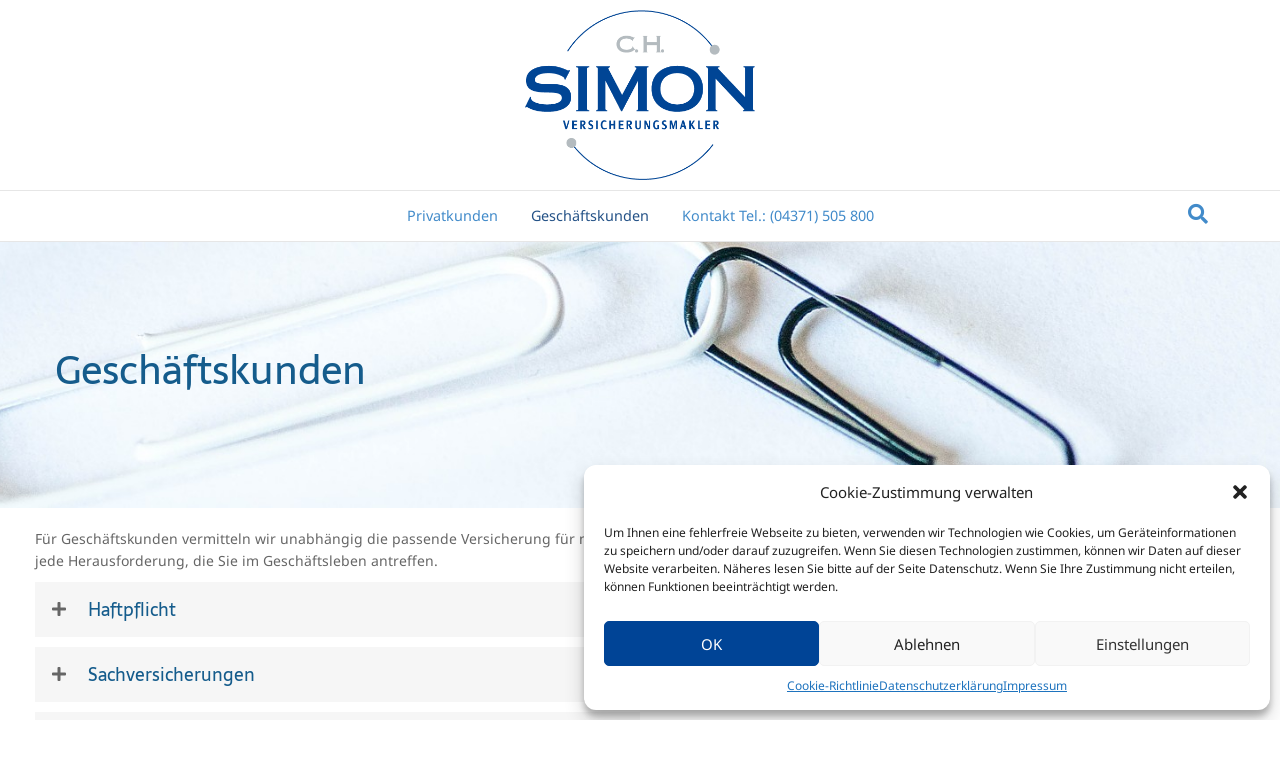

--- FILE ---
content_type: text/html; charset=UTF-8
request_url: https://makler-simon.de/geschaeftskunden/
body_size: 18407
content:
<!DOCTYPE html>
<html lang="de">
<head>
<meta charset="UTF-8" />
<meta name='viewport' content='width=device-width, initial-scale=1.0' />
<meta http-equiv='X-UA-Compatible' content='IE=edge' />
<link rel="profile" href="https://gmpg.org/xfn/11" />
<meta name='robots' content='index, follow, max-image-preview:large, max-snippet:-1, max-video-preview:-1' />

	<!-- This site is optimized with the Yoast SEO plugin v22.8 - https://yoast.com/wordpress/plugins/seo/ -->
	<title>Geschäftskunden - CH Simon</title>
	<link rel="canonical" href="https://makler-simon.de/geschaeftskunden/" />
	<meta property="og:locale" content="de_DE" />
	<meta property="og:type" content="article" />
	<meta property="og:title" content="Geschäftskunden - CH Simon" />
	<meta property="og:description" content="Geschäftskunden Für Geschäftskunden vermitteln wir unabhängig die passende Versicherung für nahezu jede Herausforderung, die Sie im Geschäftsleben antreffen. Haftpflicht Berufshaftpflichtversicherung für Ärzte, Zahnärzte, Tierärzte Betriebs- und Produkthaftpflichtversicherung Betriebshaftpflichtversicherung für Handels- und Bürobetriebe Betriebshaftpflichtversicherung für Betriebe des Bauhaupt- und -nebengewerbes Vermögensschadenhaftpflicht Umweltschadenversicherung Veranstaltungshaftpflicht D&#038;O Versicherung Frachtführerhaftungsversicherung Sachversicherungen Betriebsgebäudeversicherung Geschäftsinhaltsversicherung Betriebsunterbrechung Maschinenversicherung Betriebliche Kraftfahrtversicherung MultiRisk Policen Industrie-Versicherung&hellip;" />
	<meta property="og:url" content="https://makler-simon.de/geschaeftskunden/" />
	<meta property="og:site_name" content="CH Simon" />
	<meta property="article:modified_time" content="2017-06-02T09:42:59+00:00" />
	<meta name="twitter:card" content="summary_large_image" />
	<meta name="twitter:label1" content="Geschätzte Lesezeit" />
	<meta name="twitter:data1" content="1 Minute" />
	<script type="application/ld+json" class="yoast-schema-graph">{"@context":"https://schema.org","@graph":[{"@type":"WebPage","@id":"https://makler-simon.de/geschaeftskunden/","url":"https://makler-simon.de/geschaeftskunden/","name":"Geschäftskunden - CH Simon","isPartOf":{"@id":"https://makler-simon.de/#website"},"datePublished":"2016-12-04T16:59:41+00:00","dateModified":"2017-06-02T09:42:59+00:00","breadcrumb":{"@id":"https://makler-simon.de/geschaeftskunden/#breadcrumb"},"inLanguage":"de","potentialAction":[{"@type":"ReadAction","target":["https://makler-simon.de/geschaeftskunden/"]}]},{"@type":"BreadcrumbList","@id":"https://makler-simon.de/geschaeftskunden/#breadcrumb","itemListElement":[{"@type":"ListItem","position":1,"name":"Startseite","item":"https://makler-simon.de/"},{"@type":"ListItem","position":2,"name":"Geschäftskunden"}]},{"@type":"WebSite","@id":"https://makler-simon.de/#website","url":"https://makler-simon.de/","name":"CH Simon","description":"Versicherungsmakler","potentialAction":[{"@type":"SearchAction","target":{"@type":"EntryPoint","urlTemplate":"https://makler-simon.de/?s={search_term_string}"},"query-input":"required name=search_term_string"}],"inLanguage":"de"}]}</script>
	<!-- / Yoast SEO plugin. -->




<link rel="alternate" type="application/rss+xml" title="CH Simon &raquo; Feed" href="https://makler-simon.de/feed/" />
<link rel="alternate" type="application/rss+xml" title="CH Simon &raquo; Kommentar-Feed" href="https://makler-simon.de/comments/feed/" />
<script>
window._wpemojiSettings = {"baseUrl":"https:\/\/s.w.org\/images\/core\/emoji\/15.0.3\/72x72\/","ext":".png","svgUrl":"https:\/\/s.w.org\/images\/core\/emoji\/15.0.3\/svg\/","svgExt":".svg","source":{"concatemoji":"https:\/\/makler-simon.de\/wp-includes\/js\/wp-emoji-release.min.js?ver=6.5.7"}};
/*! This file is auto-generated */
!function(i,n){var o,s,e;function c(e){try{var t={supportTests:e,timestamp:(new Date).valueOf()};sessionStorage.setItem(o,JSON.stringify(t))}catch(e){}}function p(e,t,n){e.clearRect(0,0,e.canvas.width,e.canvas.height),e.fillText(t,0,0);var t=new Uint32Array(e.getImageData(0,0,e.canvas.width,e.canvas.height).data),r=(e.clearRect(0,0,e.canvas.width,e.canvas.height),e.fillText(n,0,0),new Uint32Array(e.getImageData(0,0,e.canvas.width,e.canvas.height).data));return t.every(function(e,t){return e===r[t]})}function u(e,t,n){switch(t){case"flag":return n(e,"\ud83c\udff3\ufe0f\u200d\u26a7\ufe0f","\ud83c\udff3\ufe0f\u200b\u26a7\ufe0f")?!1:!n(e,"\ud83c\uddfa\ud83c\uddf3","\ud83c\uddfa\u200b\ud83c\uddf3")&&!n(e,"\ud83c\udff4\udb40\udc67\udb40\udc62\udb40\udc65\udb40\udc6e\udb40\udc67\udb40\udc7f","\ud83c\udff4\u200b\udb40\udc67\u200b\udb40\udc62\u200b\udb40\udc65\u200b\udb40\udc6e\u200b\udb40\udc67\u200b\udb40\udc7f");case"emoji":return!n(e,"\ud83d\udc26\u200d\u2b1b","\ud83d\udc26\u200b\u2b1b")}return!1}function f(e,t,n){var r="undefined"!=typeof WorkerGlobalScope&&self instanceof WorkerGlobalScope?new OffscreenCanvas(300,150):i.createElement("canvas"),a=r.getContext("2d",{willReadFrequently:!0}),o=(a.textBaseline="top",a.font="600 32px Arial",{});return e.forEach(function(e){o[e]=t(a,e,n)}),o}function t(e){var t=i.createElement("script");t.src=e,t.defer=!0,i.head.appendChild(t)}"undefined"!=typeof Promise&&(o="wpEmojiSettingsSupports",s=["flag","emoji"],n.supports={everything:!0,everythingExceptFlag:!0},e=new Promise(function(e){i.addEventListener("DOMContentLoaded",e,{once:!0})}),new Promise(function(t){var n=function(){try{var e=JSON.parse(sessionStorage.getItem(o));if("object"==typeof e&&"number"==typeof e.timestamp&&(new Date).valueOf()<e.timestamp+604800&&"object"==typeof e.supportTests)return e.supportTests}catch(e){}return null}();if(!n){if("undefined"!=typeof Worker&&"undefined"!=typeof OffscreenCanvas&&"undefined"!=typeof URL&&URL.createObjectURL&&"undefined"!=typeof Blob)try{var e="postMessage("+f.toString()+"("+[JSON.stringify(s),u.toString(),p.toString()].join(",")+"));",r=new Blob([e],{type:"text/javascript"}),a=new Worker(URL.createObjectURL(r),{name:"wpTestEmojiSupports"});return void(a.onmessage=function(e){c(n=e.data),a.terminate(),t(n)})}catch(e){}c(n=f(s,u,p))}t(n)}).then(function(e){for(var t in e)n.supports[t]=e[t],n.supports.everything=n.supports.everything&&n.supports[t],"flag"!==t&&(n.supports.everythingExceptFlag=n.supports.everythingExceptFlag&&n.supports[t]);n.supports.everythingExceptFlag=n.supports.everythingExceptFlag&&!n.supports.flag,n.DOMReady=!1,n.readyCallback=function(){n.DOMReady=!0}}).then(function(){return e}).then(function(){var e;n.supports.everything||(n.readyCallback(),(e=n.source||{}).concatemoji?t(e.concatemoji):e.wpemoji&&e.twemoji&&(t(e.twemoji),t(e.wpemoji)))}))}((window,document),window._wpemojiSettings);
</script>
<style id='wp-emoji-styles-inline-css'>

	img.wp-smiley, img.emoji {
		display: inline !important;
		border: none !important;
		box-shadow: none !important;
		height: 1em !important;
		width: 1em !important;
		margin: 0 0.07em !important;
		vertical-align: -0.1em !important;
		background: none !important;
		padding: 0 !important;
	}
</style>
<link rel='stylesheet' id='wp-block-library-css' href='https://makler-simon.de/wp-includes/css/dist/block-library/style.min.css?ver=6.5.7' media='all' />
<style id='wp-block-library-theme-inline-css'>
.wp-block-audio figcaption{color:#555;font-size:13px;text-align:center}.is-dark-theme .wp-block-audio figcaption{color:#ffffffa6}.wp-block-audio{margin:0 0 1em}.wp-block-code{border:1px solid #ccc;border-radius:4px;font-family:Menlo,Consolas,monaco,monospace;padding:.8em 1em}.wp-block-embed figcaption{color:#555;font-size:13px;text-align:center}.is-dark-theme .wp-block-embed figcaption{color:#ffffffa6}.wp-block-embed{margin:0 0 1em}.blocks-gallery-caption{color:#555;font-size:13px;text-align:center}.is-dark-theme .blocks-gallery-caption{color:#ffffffa6}.wp-block-image figcaption{color:#555;font-size:13px;text-align:center}.is-dark-theme .wp-block-image figcaption{color:#ffffffa6}.wp-block-image{margin:0 0 1em}.wp-block-pullquote{border-bottom:4px solid;border-top:4px solid;color:currentColor;margin-bottom:1.75em}.wp-block-pullquote cite,.wp-block-pullquote footer,.wp-block-pullquote__citation{color:currentColor;font-size:.8125em;font-style:normal;text-transform:uppercase}.wp-block-quote{border-left:.25em solid;margin:0 0 1.75em;padding-left:1em}.wp-block-quote cite,.wp-block-quote footer{color:currentColor;font-size:.8125em;font-style:normal;position:relative}.wp-block-quote.has-text-align-right{border-left:none;border-right:.25em solid;padding-left:0;padding-right:1em}.wp-block-quote.has-text-align-center{border:none;padding-left:0}.wp-block-quote.is-large,.wp-block-quote.is-style-large,.wp-block-quote.is-style-plain{border:none}.wp-block-search .wp-block-search__label{font-weight:700}.wp-block-search__button{border:1px solid #ccc;padding:.375em .625em}:where(.wp-block-group.has-background){padding:1.25em 2.375em}.wp-block-separator.has-css-opacity{opacity:.4}.wp-block-separator{border:none;border-bottom:2px solid;margin-left:auto;margin-right:auto}.wp-block-separator.has-alpha-channel-opacity{opacity:1}.wp-block-separator:not(.is-style-wide):not(.is-style-dots){width:100px}.wp-block-separator.has-background:not(.is-style-dots){border-bottom:none;height:1px}.wp-block-separator.has-background:not(.is-style-wide):not(.is-style-dots){height:2px}.wp-block-table{margin:0 0 1em}.wp-block-table td,.wp-block-table th{word-break:normal}.wp-block-table figcaption{color:#555;font-size:13px;text-align:center}.is-dark-theme .wp-block-table figcaption{color:#ffffffa6}.wp-block-video figcaption{color:#555;font-size:13px;text-align:center}.is-dark-theme .wp-block-video figcaption{color:#ffffffa6}.wp-block-video{margin:0 0 1em}.wp-block-template-part.has-background{margin-bottom:0;margin-top:0;padding:1.25em 2.375em}
</style>
<style id='classic-theme-styles-inline-css'>
/*! This file is auto-generated */
.wp-block-button__link{color:#fff;background-color:#32373c;border-radius:9999px;box-shadow:none;text-decoration:none;padding:calc(.667em + 2px) calc(1.333em + 2px);font-size:1.125em}.wp-block-file__button{background:#32373c;color:#fff;text-decoration:none}
</style>
<style id='global-styles-inline-css'>
body{--wp--preset--color--black: #000000;--wp--preset--color--cyan-bluish-gray: #abb8c3;--wp--preset--color--white: #ffffff;--wp--preset--color--pale-pink: #f78da7;--wp--preset--color--vivid-red: #cf2e2e;--wp--preset--color--luminous-vivid-orange: #ff6900;--wp--preset--color--luminous-vivid-amber: #fcb900;--wp--preset--color--light-green-cyan: #7bdcb5;--wp--preset--color--vivid-green-cyan: #00d084;--wp--preset--color--pale-cyan-blue: #8ed1fc;--wp--preset--color--vivid-cyan-blue: #0693e3;--wp--preset--color--vivid-purple: #9b51e0;--wp--preset--color--fl-heading-text: #155c8c;--wp--preset--color--fl-body-bg: #f2f2f2;--wp--preset--color--fl-body-text: #666666;--wp--preset--color--fl-accent: #3a9fc4;--wp--preset--color--fl-accent-hover: #00779b;--wp--preset--color--fl-topbar-bg: #ffffff;--wp--preset--color--fl-topbar-text: #000000;--wp--preset--color--fl-topbar-link: #428bca;--wp--preset--color--fl-topbar-hover: #428bca;--wp--preset--color--fl-header-bg: #ffffff;--wp--preset--color--fl-header-text: #000000;--wp--preset--color--fl-header-link: #666666;--wp--preset--color--fl-header-hover: #333333;--wp--preset--color--fl-nav-bg: #ffffff;--wp--preset--color--fl-nav-link: #428bca;--wp--preset--color--fl-nav-hover: #245287;--wp--preset--color--fl-content-bg: #ffffff;--wp--preset--color--fl-footer-widgets-bg: #eaeaea;--wp--preset--color--fl-footer-widgets-text: #666666;--wp--preset--color--fl-footer-widgets-link: #468dcb;--wp--preset--color--fl-footer-widgets-hover: #80a7cc;--wp--preset--color--fl-footer-bg: #eaeaea;--wp--preset--color--fl-footer-text: #000000;--wp--preset--color--fl-footer-link: #428bca;--wp--preset--color--fl-footer-hover: #428bca;--wp--preset--gradient--vivid-cyan-blue-to-vivid-purple: linear-gradient(135deg,rgba(6,147,227,1) 0%,rgb(155,81,224) 100%);--wp--preset--gradient--light-green-cyan-to-vivid-green-cyan: linear-gradient(135deg,rgb(122,220,180) 0%,rgb(0,208,130) 100%);--wp--preset--gradient--luminous-vivid-amber-to-luminous-vivid-orange: linear-gradient(135deg,rgba(252,185,0,1) 0%,rgba(255,105,0,1) 100%);--wp--preset--gradient--luminous-vivid-orange-to-vivid-red: linear-gradient(135deg,rgba(255,105,0,1) 0%,rgb(207,46,46) 100%);--wp--preset--gradient--very-light-gray-to-cyan-bluish-gray: linear-gradient(135deg,rgb(238,238,238) 0%,rgb(169,184,195) 100%);--wp--preset--gradient--cool-to-warm-spectrum: linear-gradient(135deg,rgb(74,234,220) 0%,rgb(151,120,209) 20%,rgb(207,42,186) 40%,rgb(238,44,130) 60%,rgb(251,105,98) 80%,rgb(254,248,76) 100%);--wp--preset--gradient--blush-light-purple: linear-gradient(135deg,rgb(255,206,236) 0%,rgb(152,150,240) 100%);--wp--preset--gradient--blush-bordeaux: linear-gradient(135deg,rgb(254,205,165) 0%,rgb(254,45,45) 50%,rgb(107,0,62) 100%);--wp--preset--gradient--luminous-dusk: linear-gradient(135deg,rgb(255,203,112) 0%,rgb(199,81,192) 50%,rgb(65,88,208) 100%);--wp--preset--gradient--pale-ocean: linear-gradient(135deg,rgb(255,245,203) 0%,rgb(182,227,212) 50%,rgb(51,167,181) 100%);--wp--preset--gradient--electric-grass: linear-gradient(135deg,rgb(202,248,128) 0%,rgb(113,206,126) 100%);--wp--preset--gradient--midnight: linear-gradient(135deg,rgb(2,3,129) 0%,rgb(40,116,252) 100%);--wp--preset--font-size--small: 13px;--wp--preset--font-size--medium: 20px;--wp--preset--font-size--large: 36px;--wp--preset--font-size--x-large: 42px;--wp--preset--spacing--20: 0.44rem;--wp--preset--spacing--30: 0.67rem;--wp--preset--spacing--40: 1rem;--wp--preset--spacing--50: 1.5rem;--wp--preset--spacing--60: 2.25rem;--wp--preset--spacing--70: 3.38rem;--wp--preset--spacing--80: 5.06rem;--wp--preset--shadow--natural: 6px 6px 9px rgba(0, 0, 0, 0.2);--wp--preset--shadow--deep: 12px 12px 50px rgba(0, 0, 0, 0.4);--wp--preset--shadow--sharp: 6px 6px 0px rgba(0, 0, 0, 0.2);--wp--preset--shadow--outlined: 6px 6px 0px -3px rgba(255, 255, 255, 1), 6px 6px rgba(0, 0, 0, 1);--wp--preset--shadow--crisp: 6px 6px 0px rgba(0, 0, 0, 1);}:where(.is-layout-flex){gap: 0.5em;}:where(.is-layout-grid){gap: 0.5em;}body .is-layout-flex{display: flex;}body .is-layout-flex{flex-wrap: wrap;align-items: center;}body .is-layout-flex > *{margin: 0;}body .is-layout-grid{display: grid;}body .is-layout-grid > *{margin: 0;}:where(.wp-block-columns.is-layout-flex){gap: 2em;}:where(.wp-block-columns.is-layout-grid){gap: 2em;}:where(.wp-block-post-template.is-layout-flex){gap: 1.25em;}:where(.wp-block-post-template.is-layout-grid){gap: 1.25em;}.has-black-color{color: var(--wp--preset--color--black) !important;}.has-cyan-bluish-gray-color{color: var(--wp--preset--color--cyan-bluish-gray) !important;}.has-white-color{color: var(--wp--preset--color--white) !important;}.has-pale-pink-color{color: var(--wp--preset--color--pale-pink) !important;}.has-vivid-red-color{color: var(--wp--preset--color--vivid-red) !important;}.has-luminous-vivid-orange-color{color: var(--wp--preset--color--luminous-vivid-orange) !important;}.has-luminous-vivid-amber-color{color: var(--wp--preset--color--luminous-vivid-amber) !important;}.has-light-green-cyan-color{color: var(--wp--preset--color--light-green-cyan) !important;}.has-vivid-green-cyan-color{color: var(--wp--preset--color--vivid-green-cyan) !important;}.has-pale-cyan-blue-color{color: var(--wp--preset--color--pale-cyan-blue) !important;}.has-vivid-cyan-blue-color{color: var(--wp--preset--color--vivid-cyan-blue) !important;}.has-vivid-purple-color{color: var(--wp--preset--color--vivid-purple) !important;}.has-black-background-color{background-color: var(--wp--preset--color--black) !important;}.has-cyan-bluish-gray-background-color{background-color: var(--wp--preset--color--cyan-bluish-gray) !important;}.has-white-background-color{background-color: var(--wp--preset--color--white) !important;}.has-pale-pink-background-color{background-color: var(--wp--preset--color--pale-pink) !important;}.has-vivid-red-background-color{background-color: var(--wp--preset--color--vivid-red) !important;}.has-luminous-vivid-orange-background-color{background-color: var(--wp--preset--color--luminous-vivid-orange) !important;}.has-luminous-vivid-amber-background-color{background-color: var(--wp--preset--color--luminous-vivid-amber) !important;}.has-light-green-cyan-background-color{background-color: var(--wp--preset--color--light-green-cyan) !important;}.has-vivid-green-cyan-background-color{background-color: var(--wp--preset--color--vivid-green-cyan) !important;}.has-pale-cyan-blue-background-color{background-color: var(--wp--preset--color--pale-cyan-blue) !important;}.has-vivid-cyan-blue-background-color{background-color: var(--wp--preset--color--vivid-cyan-blue) !important;}.has-vivid-purple-background-color{background-color: var(--wp--preset--color--vivid-purple) !important;}.has-black-border-color{border-color: var(--wp--preset--color--black) !important;}.has-cyan-bluish-gray-border-color{border-color: var(--wp--preset--color--cyan-bluish-gray) !important;}.has-white-border-color{border-color: var(--wp--preset--color--white) !important;}.has-pale-pink-border-color{border-color: var(--wp--preset--color--pale-pink) !important;}.has-vivid-red-border-color{border-color: var(--wp--preset--color--vivid-red) !important;}.has-luminous-vivid-orange-border-color{border-color: var(--wp--preset--color--luminous-vivid-orange) !important;}.has-luminous-vivid-amber-border-color{border-color: var(--wp--preset--color--luminous-vivid-amber) !important;}.has-light-green-cyan-border-color{border-color: var(--wp--preset--color--light-green-cyan) !important;}.has-vivid-green-cyan-border-color{border-color: var(--wp--preset--color--vivid-green-cyan) !important;}.has-pale-cyan-blue-border-color{border-color: var(--wp--preset--color--pale-cyan-blue) !important;}.has-vivid-cyan-blue-border-color{border-color: var(--wp--preset--color--vivid-cyan-blue) !important;}.has-vivid-purple-border-color{border-color: var(--wp--preset--color--vivid-purple) !important;}.has-vivid-cyan-blue-to-vivid-purple-gradient-background{background: var(--wp--preset--gradient--vivid-cyan-blue-to-vivid-purple) !important;}.has-light-green-cyan-to-vivid-green-cyan-gradient-background{background: var(--wp--preset--gradient--light-green-cyan-to-vivid-green-cyan) !important;}.has-luminous-vivid-amber-to-luminous-vivid-orange-gradient-background{background: var(--wp--preset--gradient--luminous-vivid-amber-to-luminous-vivid-orange) !important;}.has-luminous-vivid-orange-to-vivid-red-gradient-background{background: var(--wp--preset--gradient--luminous-vivid-orange-to-vivid-red) !important;}.has-very-light-gray-to-cyan-bluish-gray-gradient-background{background: var(--wp--preset--gradient--very-light-gray-to-cyan-bluish-gray) !important;}.has-cool-to-warm-spectrum-gradient-background{background: var(--wp--preset--gradient--cool-to-warm-spectrum) !important;}.has-blush-light-purple-gradient-background{background: var(--wp--preset--gradient--blush-light-purple) !important;}.has-blush-bordeaux-gradient-background{background: var(--wp--preset--gradient--blush-bordeaux) !important;}.has-luminous-dusk-gradient-background{background: var(--wp--preset--gradient--luminous-dusk) !important;}.has-pale-ocean-gradient-background{background: var(--wp--preset--gradient--pale-ocean) !important;}.has-electric-grass-gradient-background{background: var(--wp--preset--gradient--electric-grass) !important;}.has-midnight-gradient-background{background: var(--wp--preset--gradient--midnight) !important;}.has-small-font-size{font-size: var(--wp--preset--font-size--small) !important;}.has-medium-font-size{font-size: var(--wp--preset--font-size--medium) !important;}.has-large-font-size{font-size: var(--wp--preset--font-size--large) !important;}.has-x-large-font-size{font-size: var(--wp--preset--font-size--x-large) !important;}
.wp-block-navigation a:where(:not(.wp-element-button)){color: inherit;}
:where(.wp-block-post-template.is-layout-flex){gap: 1.25em;}:where(.wp-block-post-template.is-layout-grid){gap: 1.25em;}
:where(.wp-block-columns.is-layout-flex){gap: 2em;}:where(.wp-block-columns.is-layout-grid){gap: 2em;}
.wp-block-pullquote{font-size: 1.5em;line-height: 1.6;}
</style>
<link rel='stylesheet' id='font-awesome-5-css' href='https://makler-simon.de/wp-content/plugins/bb-plugin/fonts/fontawesome/5.15.4/css/all.min.css?ver=2.8.2.2' media='all' />
<link rel='stylesheet' id='font-awesome-css' href='https://makler-simon.de/wp-content/plugins/bb-plugin/fonts/fontawesome/5.15.4/css/v4-shims.min.css?ver=2.8.2.2' media='all' />
<link rel='stylesheet' id='fl-builder-layout-12-css' href='https://makler-simon.de/wp-content/uploads/bb-plugin/cache/12-layout.css?ver=712c545db2bf4cbeb707f50cec590a25' media='all' />
<link rel='stylesheet' id='mi-versicherung-css' href='https://makler-simon.de/wp-content/plugins/mi-versicherung/public/css/mi-versicherung-public.css?ver=1.0.0' media='all' />
<link rel='stylesheet' id='cmplz-general-css' href='https://makler-simon.de/wp-content/plugins/complianz-gdpr/assets/css/cookieblocker.min.css?ver=1718006030' media='all' />
<link rel='stylesheet' id='parent-style-css' href='https://makler-simon.de/wp-content/themes/bb-theme/style.css?ver=6.5.7' media='all' />
<link rel='stylesheet' id='jquery-magnificpopup-css' href='https://makler-simon.de/wp-content/plugins/bb-plugin/css/jquery.magnificpopup.min.css?ver=2.8.2.2' media='all' />
<link rel='stylesheet' id='bootstrap-css' href='https://makler-simon.de/wp-content/themes/bb-theme/css/bootstrap.min.css?ver=1.7.15.3' media='all' />
<link rel='stylesheet' id='fl-automator-skin-css' href='https://makler-simon.de/wp-content/uploads/bb-theme/skin-6666b1dca9a87.css?ver=1.7.15.3' media='all' />
<link rel='stylesheet' id='fl-builder-google-fonts-b6d33a8a42004cb351d58669a936e4d9-css' href='//makler-simon.de/wp-content/uploads/omgf/fl-builder-google-fonts-b6d33a8a42004cb351d58669a936e4d9/fl-builder-google-fonts-b6d33a8a42004cb351d58669a936e4d9.css?ver=1666685718' media='all' />
<script src="https://makler-simon.de/wp-includes/js/jquery/jquery.min.js?ver=3.7.1" id="jquery-core-js"></script>
<script src="https://makler-simon.de/wp-includes/js/jquery/jquery-migrate.min.js?ver=3.4.1" id="jquery-migrate-js"></script>
<script src="https://makler-simon.de/wp-content/plugins/mi-versicherung/public/js/mi-versicherung-public.js?ver=1.0.0" id="mi-versicherung-js"></script>
<link rel="https://api.w.org/" href="https://makler-simon.de/wp-json/" /><link rel="alternate" type="application/json" href="https://makler-simon.de/wp-json/wp/v2/pages/12" /><link rel="EditURI" type="application/rsd+xml" title="RSD" href="https://makler-simon.de/xmlrpc.php?rsd" />
<meta name="generator" content="WordPress 6.5.7" />
<link rel='shortlink' href='https://makler-simon.de/?p=12' />
<link rel="alternate" type="application/json+oembed" href="https://makler-simon.de/wp-json/oembed/1.0/embed?url=https%3A%2F%2Fmakler-simon.de%2Fgeschaeftskunden%2F" />
<link rel="alternate" type="text/xml+oembed" href="https://makler-simon.de/wp-json/oembed/1.0/embed?url=https%3A%2F%2Fmakler-simon.de%2Fgeschaeftskunden%2F&#038;format=xml" />
		<style type="text/css">
			.comments-link {
				display: none;
			}
					</style>
		
					<style>.cmplz-hidden {
					display: none !important;
				}</style><link rel="icon" href="https://makler-simon.de/wp-content/uploads/2017/03/simon_vm_logo-150x150.png" sizes="32x32" />
<link rel="icon" href="https://makler-simon.de/wp-content/uploads/2017/03/simon_vm_logo.png" sizes="192x192" />
<link rel="apple-touch-icon" href="https://makler-simon.de/wp-content/uploads/2017/03/simon_vm_logo.png" />
<meta name="msapplication-TileImage" content="https://makler-simon.de/wp-content/uploads/2017/03/simon_vm_logo.png" />
		<style id="wp-custom-css">
			/*
Hier kannst du dein eigenes CSS einfügen.

Klicke auf das Hilfe-Symbol oben, um mehr zu lernen.
*/
.fl-logo-img {
    max-width:230px;
}
.fl-page-nav .navbar-nav a {
	font-family:"Noto Sans", sans-serif;
	font-size:1.2em;
}
		</style>
		<link rel="stylesheet" href="https://makler-simon.de/wp-content/themes/mi-makler/style.css" /></head>
<body data-cmplz=1 class="page-template-default page page-id-12 fl-builder fl-builder-2-8-2-2 fl-theme-1-7-15-3 fl-framework-bootstrap fl-preset-default fl-full-width fl-fixed-header fl-scroll-to-top fl-search-active" itemscope="itemscope" itemtype="https://schema.org/WebPage">
<a aria-label="Zum Inhalt springen" class="fl-screen-reader-text" href="#fl-main-content">Zum Inhalt springen</a><div class="fl-page">
	<header class="fl-page-header fl-page-header-primary fl-page-nav-centered fl-page-nav-toggle-button fl-page-nav-toggle-visible-mobile" itemscope="itemscope" itemtype="https://schema.org/WPHeader"  role="banner">
	<div class="fl-page-header-wrap">
		<div class="fl-page-header-container container">
			<div class="fl-page-header-row row">
				<div class="col-md-12 fl-page-header-logo-col">
					<div class="fl-page-header-logo" itemscope="itemscope" itemtype="https://schema.org/Organization">
						<a href="https://makler-simon.de/" itemprop="url"><img class="fl-logo-img" loading="false" data-no-lazy="1"   itemscope itemtype="https://schema.org/ImageObject" src="https://makler-simon.de/wp-content/uploads/2017/03/simon_vm_logo.png" data-retina="https://makler-simon.de/wp-content/uploads/2017/03/simon_vm_logo.png" title="" width="448" data-width="448" height="332" data-height="332" alt="CH Simon" /><meta itemprop="name" content="CH Simon" /></a>
											</div>
				</div>
			</div>
		</div>
	</div>
	<div class="fl-page-nav-wrap">
		<div class="fl-page-nav-container container">
			<nav class="fl-page-nav fl-nav navbar navbar-default navbar-expand-md" aria-label="Header Menü" itemscope="itemscope" itemtype="https://schema.org/SiteNavigationElement" role="navigation">
				<button type="button" class="navbar-toggle navbar-toggler" data-toggle="collapse" data-target=".fl-page-nav-collapse">
					<span>Menü</span>
				</button>
				<div class="fl-page-nav-collapse collapse navbar-collapse">
					<ul id="menu-mi-makler" class="nav navbar-nav menu fl-theme-menu"><li id="menu-item-3233" class="mega-menu menu-item menu-item-type-post_type menu-item-object-page menu-item-has-children menu-item-3233 nav-item"><a href="https://makler-simon.de/privatkunden/" class="nav-link">Privatkunden</a><div class="fl-submenu-icon-wrap"><span class="fl-submenu-toggle-icon"></span></div>
<ul class="sub-menu">
	<li id="menu-item-3533" class="mi_nav_level2 menu-item menu-item-type-custom menu-item-object-custom menu-item-has-children menu-item-3533 nav-item"><a href="#" class="nav-link">Infos für &#8230;</a><div class="fl-submenu-icon-wrap"><span class="fl-submenu-toggle-icon"></span></div>
	<ul class="sub-menu">
		<li id="menu-item-3235" class="menu-item menu-item-type-post_type menu-item-object-versicherung menu-item-3235 nav-item"><a href="https://makler-simon.de/versicherung/berufsstarter/" class="nav-link">Berufsstarter</a></li>
		<li id="menu-item-3236" class="menu-item menu-item-type-post_type menu-item-object-versicherung menu-item-3236 nav-item"><a href="https://makler-simon.de/versicherung/in-berufsausbildung/" class="nav-link">In Berufsausbildung</a></li>
		<li id="menu-item-3237" class="menu-item menu-item-type-post_type menu-item-object-versicherung menu-item-3237 nav-item"><a href="https://makler-simon.de/versicherung/55plus-im-besten-alter/" class="nav-link">55plus – im besten Alter!</a></li>
		<li id="menu-item-3238" class="menu-item menu-item-type-post_type menu-item-object-versicherung menu-item-3238 nav-item"><a href="https://makler-simon.de/versicherung/reiseversicherungen/" class="nav-link">Reiseversicherungen</a></li>
		<li id="menu-item-3239" class="menu-item menu-item-type-post_type menu-item-object-versicherung menu-item-3239 nav-item"><a href="https://makler-simon.de/versicherung/reisekranken-fuer-aupairs-schueler-etc/" class="nav-link">Reisekranken für AuPairs, Schüler, etc.</a></li>
	</ul>
</li>
	<li id="menu-item-3240" class="mi_nav_level2 menu-item menu-item-type-custom menu-item-object-custom menu-item-has-children menu-item-3240 nav-item"><a href="#" class="nav-link">Haftpflicht u. Rechtsschutz</a><div class="fl-submenu-icon-wrap"><span class="fl-submenu-toggle-icon"></span></div>
	<ul class="sub-menu">
		<li id="menu-item-3241" class="menu-item menu-item-type-post_type menu-item-object-versicherung menu-item-3241 nav-item"><a href="https://makler-simon.de/versicherung/privathaftpflicht/" class="nav-link">Privathaftpflicht</a></li>
		<li id="menu-item-3242" class="menu-item menu-item-type-post_type menu-item-object-versicherung menu-item-3242 nav-item"><a href="https://makler-simon.de/versicherung/haus-und-grundstueckshaftpflichtversicherung/" class="nav-link">Haus- und Grundstückshaftpflichtversicherung</a></li>
		<li id="menu-item-3243" class="menu-item menu-item-type-post_type menu-item-object-versicherung menu-item-3243 nav-item"><a href="https://makler-simon.de/versicherung/gewaesserschadenhaftpflicht/" class="nav-link">Gewässerschadenhaftpflicht</a></li>
		<li id="menu-item-3244" class="menu-item menu-item-type-post_type menu-item-object-versicherung menu-item-3244 nav-item"><a href="https://makler-simon.de/versicherung/wassersporthaftpflichtversicherung/" class="nav-link">Wassersporthaftpflichtversicherung</a></li>
		<li id="menu-item-3245" class="mm_sep menu-item menu-item-type-post_type menu-item-object-versicherung menu-item-3245 nav-item"><a href="https://makler-simon.de/versicherung/tierhalterhaftpflichtversicherung/" class="nav-link">Tierhalterhaftpflichtversicherung</a></li>
		<li id="menu-item-3246" class="menu-item menu-item-type-post_type menu-item-object-versicherung menu-item-3246 nav-item"><a href="https://makler-simon.de/versicherung/rechtsschutzversicherung/" class="nav-link">Rechtsschutzversicherung</a></li>
		<li id="menu-item-3247" class="menu-item menu-item-type-post_type menu-item-object-versicherung menu-item-3247 nav-item"><a href="https://makler-simon.de/versicherung/verkehrsrechtsschutzversicherung/" class="nav-link">Verkehrsrechtsschutzversicherung</a></li>
		<li id="menu-item-3248" class="menu-item menu-item-type-post_type menu-item-object-versicherung menu-item-3248 nav-item"><a href="https://makler-simon.de/versicherung/straf-rechtsschutz-fuer-privatpersonen/" class="nav-link">Straf-Rechtsschutz für Privatpersonen</a></li>
	</ul>
</li>
	<li id="menu-item-3249" class="mi_nav_level2 menu-item menu-item-type-custom menu-item-object-custom menu-item-has-children menu-item-3249 nav-item"><a href="#" class="nav-link">Sachversicherungen</a><div class="fl-submenu-icon-wrap"><span class="fl-submenu-toggle-icon"></span></div>
	<ul class="sub-menu">
		<li id="menu-item-3250" class="menu-item menu-item-type-post_type menu-item-object-versicherung menu-item-3250 nav-item"><a href="https://makler-simon.de/versicherung/hausratversicherung/" class="nav-link">Hausratversicherung</a></li>
		<li id="menu-item-3251" class="menu-item menu-item-type-post_type menu-item-object-versicherung menu-item-3251 nav-item"><a href="https://makler-simon.de/versicherung/hochwertiger-hausrat-kunst/" class="nav-link">Hochwertiger Hausrat &#038; Kunst</a></li>
		<li id="menu-item-3252" class="mm_sep menu-item menu-item-type-post_type menu-item-object-versicherung menu-item-3252 nav-item"><a href="https://makler-simon.de/versicherung/hausratversicherung-elementardeckung-und-unbenannte-gefahren/" class="nav-link">Hausratversicherung: Elementardeckung und unbenannte Gefahren</a></li>
		<li id="menu-item-3253" class="menu-item menu-item-type-post_type menu-item-object-versicherung menu-item-3253 nav-item"><a href="https://makler-simon.de/versicherung/wohngebaeudeversicherung/" class="nav-link">Wohngebäudeversicherung</a></li>
		<li id="menu-item-3254" class="menu-item menu-item-type-post_type menu-item-object-versicherung menu-item-3254 nav-item"><a href="https://makler-simon.de/versicherung/wohngebaeude-elementarabdeckung-und-unbenannte-gefahren/" class="nav-link">Wohngebäude: Elementarabdeckung und unbenannte Gefahren</a></li>
		<li id="menu-item-3255" class="mm_sep menu-item menu-item-type-post_type menu-item-object-versicherung menu-item-3255 nav-item"><a href="https://makler-simon.de/versicherung/versicherungsschutz-fuer-ferienhaeuser/" class="nav-link">Versicherungsschutz für Ferienhäuser</a></li>
		<li id="menu-item-3256" class="mm_sep menu-item menu-item-type-post_type menu-item-object-versicherung menu-item-3256 nav-item"><a href="https://makler-simon.de/versicherung/glasbruchversicherung/" class="nav-link">Glasbruchversicherung</a></li>
		<li id="menu-item-3257" class="menu-item menu-item-type-post_type menu-item-object-versicherung menu-item-3257 nav-item"><a href="https://makler-simon.de/versicherung/feuerrohbauversicherung/" class="nav-link">Feuerrohbauversicherung</a></li>
		<li id="menu-item-3258" class="menu-item menu-item-type-post_type menu-item-object-versicherung menu-item-3258 nav-item"><a href="https://makler-simon.de/versicherung/bauherren/" class="nav-link">Bauherrenhaftpflichtversicherung</a></li>
		<li id="menu-item-3259" class="mm_sep menu-item menu-item-type-post_type menu-item-object-versicherung menu-item-3259 nav-item"><a href="https://makler-simon.de/versicherung/bauleistungsversicherung/" class="nav-link">Bauleistungsversicherung</a></li>
		<li id="menu-item-3260" class="menu-item menu-item-type-post_type menu-item-object-versicherung menu-item-3260 nav-item"><a href="https://makler-simon.de/versicherung/unfallversicherung/" class="nav-link">Unfallversicherung</a></li>
		<li id="menu-item-3261" class="menu-item menu-item-type-post_type menu-item-object-versicherung menu-item-3261 nav-item"><a href="https://makler-simon.de/versicherung/berufsunfaehigkeitsversicherung/" class="nav-link">Berufsunfähigkeitsversicherung</a></li>
		<li id="menu-item-3262" class="menu-item menu-item-type-post_type menu-item-object-versicherung menu-item-3262 nav-item"><a href="https://makler-simon.de/versicherung/grundfaehigkeitenversicherung/" class="nav-link">Grundfähigkeitenversicherung</a></li>
		<li id="menu-item-3263" class="mm_sep menu-item menu-item-type-post_type menu-item-object-versicherung menu-item-3263 nav-item"><a href="https://makler-simon.de/versicherung/dread-desease-versicherung/" class="nav-link">Dread-Desease-Versicherung</a></li>
		<li id="menu-item-3264" class="menu-item menu-item-type-post_type menu-item-object-versicherung menu-item-3264 nav-item"><a href="https://makler-simon.de/versicherung/elektronikversicherung/" class="nav-link">Elektronikversicherung</a></li>
		<li id="menu-item-3265" class="menu-item menu-item-type-post_type menu-item-object-versicherung menu-item-3265 nav-item"><a href="https://makler-simon.de/versicherung/fotovoltaikanlagenversicherung/" class="nav-link">Photovoltaikanlagenversicherung</a></li>
		<li id="menu-item-3267" class="menu-item menu-item-type-post_type menu-item-object-versicherung menu-item-3267 nav-item"><a href="https://makler-simon.de/versicherung/kfz-versicherung/" class="nav-link">KFZ-Versicherung</a></li>
		<li id="menu-item-3268" class="mm_sep menu-item menu-item-type-post_type menu-item-object-versicherung menu-item-3268 nav-item"><a href="https://makler-simon.de/versicherung/oldtimer-und-youngtimer/" class="nav-link">Oldtimer und Youngtimer</a></li>
		<li id="menu-item-3269" class="menu-item menu-item-type-post_type menu-item-object-versicherung menu-item-3269 nav-item"><a href="https://makler-simon.de/versicherung/tier-op-versicherung/" class="nav-link">Tier-OP-Versicherung</a></li>
		<li id="menu-item-3270" class="menu-item menu-item-type-post_type menu-item-object-versicherung menu-item-3270 nav-item"><a href="https://makler-simon.de/versicherung/tierkrankenversicherung/" class="nav-link">Tierkrankenversicherung</a></li>
	</ul>
</li>
	<li id="menu-item-3271" class="mi_nav_level2 menu-item menu-item-type-custom menu-item-object-custom menu-item-has-children menu-item-3271 nav-item"><a href="#" class="nav-link">Vorsorge</a><div class="fl-submenu-icon-wrap"><span class="fl-submenu-toggle-icon"></span></div>
	<ul class="sub-menu">
		<li id="menu-item-3272" class="menu-item menu-item-type-post_type menu-item-object-versicherung menu-item-3272 nav-item"><a href="https://makler-simon.de/versicherung/private-krankenversicherung/" class="nav-link">Private Krankenversicherung</a></li>
		<li id="menu-item-3273" class="menu-item menu-item-type-post_type menu-item-object-versicherung menu-item-3273 nav-item"><a href="https://makler-simon.de/versicherung/krankentagegeldversicherung/" class="nav-link">Krankentagegeldversicherung</a></li>
		<li id="menu-item-3274" class="menu-item menu-item-type-post_type menu-item-object-versicherung menu-item-3274 nav-item"><a href="https://makler-simon.de/versicherung/krankenzusatzversicherungen/" class="nav-link">Krankenzusatzversicherungen</a></li>
		<li id="menu-item-3275" class="mm_sep menu-item menu-item-type-post_type menu-item-object-versicherung menu-item-3275 nav-item"><a href="https://makler-simon.de/versicherung/zahnzusatzversicherung/" class="nav-link">Zahnzusatzversicherung</a></li>
		<li id="menu-item-3276" class="menu-item menu-item-type-post_type menu-item-object-versicherung menu-item-3276 nav-item"><a href="https://makler-simon.de/versicherung/lebensversicherung/" class="nav-link">Lebensversicherung</a></li>
		<li id="menu-item-3277" class="menu-item menu-item-type-post_type menu-item-object-versicherung menu-item-3277 nav-item"><a href="https://makler-simon.de/versicherung/betriebliche-altersvorsorge/" class="nav-link">Betriebliche Altersvorsorge</a></li>
		<li id="menu-item-3278" class="menu-item menu-item-type-post_type menu-item-object-versicherung menu-item-3278 nav-item"><a href="https://makler-simon.de/versicherung/riester/" class="nav-link">Riester</a></li>
		<li id="menu-item-3279" class="menu-item menu-item-type-post_type menu-item-object-versicherung menu-item-3279 nav-item"><a href="https://makler-simon.de/versicherung/rente/" class="nav-link">Private Rentenversicherung</a></li>
		<li id="menu-item-3280" class="menu-item menu-item-type-post_type menu-item-object-versicherung menu-item-3280 nav-item"><a href="https://makler-simon.de/versicherung/rente-gegen-einmalbeitrag/" class="nav-link">Rente gegen Einmalbeitrag</a></li>
		<li id="menu-item-3281" class="menu-item menu-item-type-post_type menu-item-object-versicherung menu-item-3281 nav-item"><a href="https://makler-simon.de/versicherung/risiko-lebensversicherung/" class="nav-link">Risiko-Lebensversicherung</a></li>
		<li id="menu-item-3282" class="mm_sep menu-item menu-item-type-post_type menu-item-object-versicherung menu-item-3282 nav-item"><a href="https://makler-simon.de/versicherung/sterbegeldversicherung/" class="nav-link">Sterbegeldversicherung</a></li>
		<li id="menu-item-3283" class="menu-item menu-item-type-post_type menu-item-object-versicherung menu-item-3283 nav-item"><a href="https://makler-simon.de/versicherung/pflegerente/" class="nav-link">Private Pflegerente</a></li>
		<li id="menu-item-3284" class="menu-item menu-item-type-post_type menu-item-object-versicherung menu-item-3284 nav-item"><a href="https://makler-simon.de/versicherung/rente-gegen-einmalzahlung/" class="nav-link">Pflegerente gegen Einmalbeitrag</a></li>
		<li id="menu-item-3285" class="menu-item menu-item-type-post_type menu-item-object-versicherung menu-item-3285 nav-item"><a href="https://makler-simon.de/versicherung/pflegezusatzversicherung/" class="nav-link">Pflegezusatzversicherung</a></li>
		<li id="menu-item-3286" class="menu-item menu-item-type-post_type menu-item-object-versicherung menu-item-3286 nav-item"><a href="https://makler-simon.de/versicherung/pflegeversicherung-und-realkosten/" class="nav-link">Pflegeversicherung und Realkosten</a></li>
	</ul>
</li>
</ul>
</li>
<li id="menu-item-3287" class="mega-menu menu-item menu-item-type-custom menu-item-object-custom current-menu-item menu-item-has-children menu-item-3287 nav-item"><a href="/geschaeftskunden" aria-current="page" class="nav-link">Geschäftskunden</a><div class="fl-submenu-icon-wrap"><span class="fl-submenu-toggle-icon"></span></div>
<ul class="sub-menu">
	<li id="menu-item-3288" class="mi_nav_level2 menu-item menu-item-type-custom menu-item-object-custom menu-item-has-children menu-item-3288 nav-item"><a href="#" class="nav-link">Haftpflicht</a><div class="fl-submenu-icon-wrap"><span class="fl-submenu-toggle-icon"></span></div>
	<ul class="sub-menu">
		<li id="menu-item-3289" class="menu-item menu-item-type-post_type menu-item-object-versicherung menu-item-3289 nav-item"><a href="https://makler-simon.de/versicherung/berufshaftpflichtversicherung/" class="nav-link">Berufshaftpflichtversicherung für Ärzte, Zahnärzte, Tierärzte</a></li>
		<li id="menu-item-3290" class="menu-item menu-item-type-post_type menu-item-object-versicherung menu-item-3290 nav-item"><a href="https://makler-simon.de/versicherung/betriebs-und-produkthaftpflichtversicherung/" class="nav-link">Betriebs- und Produkthaftpflichtversicherung</a></li>
		<li id="menu-item-3291" class="menu-item menu-item-type-post_type menu-item-object-versicherung menu-item-3291 nav-item"><a href="https://makler-simon.de/versicherung/betriebshaftpflichtversicherung-fuer-handels-und-buerobetriebe/" class="nav-link">Betriebshaftpflichtversicherung für Handels- und Bürobetriebe</a></li>
		<li id="menu-item-3292" class="menu-item menu-item-type-post_type menu-item-object-versicherung menu-item-3292 nav-item"><a href="https://makler-simon.de/versicherung/betriebshaftpflichtversicherung/" class="nav-link">Betriebshaftpflichtversicherung für Betriebe des Bauhaupt- und -nebengewerbes</a></li>
		<li id="menu-item-3293" class="menu-item menu-item-type-post_type menu-item-object-versicherung menu-item-3293 nav-item"><a href="https://makler-simon.de/versicherung/vermoegensschadenhaftpflichtversicherung/" class="nav-link">Vermögensschadenhaftpflicht</a></li>
		<li id="menu-item-3294" class="menu-item menu-item-type-post_type menu-item-object-versicherung menu-item-3294 nav-item"><a href="https://makler-simon.de/versicherung/umweltschadenversicherung/" class="nav-link">Umweltschadenversicherung</a></li>
		<li id="menu-item-3295" class="menu-item menu-item-type-post_type menu-item-object-versicherung menu-item-3295 nav-item"><a href="https://makler-simon.de/versicherung/veranstaltungshaftpflichtversicherung/" class="nav-link">Veranstaltungshaftpflicht</a></li>
		<li id="menu-item-3296" class="menu-item menu-item-type-post_type menu-item-object-versicherung menu-item-3296 nav-item"><a href="https://makler-simon.de/versicherung/do-versicherung/" class="nav-link">D&#038;O Versicherung</a></li>
		<li id="menu-item-3297" class="menu-item menu-item-type-post_type menu-item-object-versicherung menu-item-3297 nav-item"><a href="https://makler-simon.de/versicherung/frachtfuehrerhaftungsversicherung/" class="nav-link">Frachtführerhaftungsversicherung</a></li>
	</ul>
</li>
	<li id="menu-item-3298" class="mi_nav_level2 menu-item menu-item-type-custom menu-item-object-custom menu-item-has-children menu-item-3298 nav-item"><a href="#" class="nav-link">Sachversicherungen</a><div class="fl-submenu-icon-wrap"><span class="fl-submenu-toggle-icon"></span></div>
	<ul class="sub-menu">
		<li id="menu-item-3299" class="menu-item menu-item-type-post_type menu-item-object-versicherung menu-item-3299 nav-item"><a href="https://makler-simon.de/versicherung/betriebsgebaeudeversicherung/" class="nav-link">Betriebsgebäudeversicherung</a></li>
		<li id="menu-item-3300" class="menu-item menu-item-type-post_type menu-item-object-versicherung menu-item-3300 nav-item"><a href="https://makler-simon.de/versicherung/geschaeftsinhaltsversicherung/" class="nav-link">Geschäftsinhaltsversicherung</a></li>
		<li id="menu-item-3301" class="menu-item menu-item-type-post_type menu-item-object-versicherung menu-item-3301 nav-item"><a href="https://makler-simon.de/versicherung/betriebsunterbrechung/" class="nav-link">Betriebsunterbrechung</a></li>
		<li id="menu-item-3302" class="menu-item menu-item-type-post_type menu-item-object-versicherung menu-item-3302 nav-item"><a href="https://makler-simon.de/versicherung/maschinenversicherung/" class="nav-link">Maschinenversicherung</a></li>
		<li id="menu-item-3303" class="menu-item menu-item-type-post_type menu-item-object-versicherung menu-item-3303 nav-item"><a href="https://makler-simon.de/versicherung/betriebliche-kraftfahrtversicherung/" class="nav-link">Betriebliche Kraftfahrtversicherung</a></li>
		<li id="menu-item-3304" class="menu-item menu-item-type-post_type menu-item-object-versicherung menu-item-3304 nav-item"><a href="https://makler-simon.de/versicherung/multirisk-policen/" class="nav-link">MultiRisk Policen</a></li>
		<li id="menu-item-3305" class="mm_sep menu-item menu-item-type-post_type menu-item-object-versicherung menu-item-3305 nav-item"><a href="https://makler-simon.de/versicherung/industrie-versicherung/" class="nav-link">Industrie-Versicherung</a></li>
		<li id="menu-item-3306" class="menu-item menu-item-type-post_type menu-item-object-versicherung menu-item-3306 nav-item"><a href="https://makler-simon.de/versicherung/feuerrohbauversicherung/" class="nav-link">Feuerrohbauversicherung</a></li>
		<li id="menu-item-3307" class="menu-item menu-item-type-post_type menu-item-object-versicherung menu-item-3307 nav-item"><a href="https://makler-simon.de/versicherung/bauherren/" class="nav-link">Bauherrenhaftpflichtversicherung</a></li>
		<li id="menu-item-3308" class="menu-item menu-item-type-post_type menu-item-object-versicherung menu-item-3308 nav-item"><a href="https://makler-simon.de/versicherung/bauleistungsversicherung/" class="nav-link">Bauleistungsversicherung</a></li>
	</ul>
</li>
	<li id="menu-item-3309" class="mi_nav_level2 menu-item menu-item-type-custom menu-item-object-custom menu-item-has-children menu-item-3309 nav-item"><a href="#" class="nav-link">Rechtsschutz</a><div class="fl-submenu-icon-wrap"><span class="fl-submenu-toggle-icon"></span></div>
	<ul class="sub-menu">
		<li id="menu-item-3310" class="menu-item menu-item-type-post_type menu-item-object-versicherung menu-item-3310 nav-item"><a href="https://makler-simon.de/versicherung/manager-rechtsschutz/" class="nav-link">Manager-Rechtsschutz</a></li>
		<li id="menu-item-3311" class="menu-item menu-item-type-post_type menu-item-object-versicherung menu-item-3311 nav-item"><a href="https://makler-simon.de/versicherung/rechtsschutz-fuer-das-heilwesen/" class="nav-link">Rechtsschutz für das Heilwesen</a></li>
		<li id="menu-item-3312" class="menu-item menu-item-type-post_type menu-item-object-versicherung menu-item-3312 nav-item"><a href="https://makler-simon.de/versicherung/rechtsschutz-fuer-gewerbe/" class="nav-link">Rechtsschutz für Firmen</a></li>
		<li id="menu-item-3313" class="menu-item menu-item-type-post_type menu-item-object-versicherung menu-item-3313 nav-item"><a href="https://makler-simon.de/versicherung/rechtsschutz-fuer-landwirte/" class="nav-link">Rechtsschutz für Landwirte</a></li>
		<li id="menu-item-3314" class="menu-item menu-item-type-post_type menu-item-object-versicherung menu-item-3314 nav-item"><a href="https://makler-simon.de/versicherung/straf-rechtsschutz-gewerbe/" class="nav-link">Straf-Rechtsschutz Gewerbe</a></li>
		<li id="menu-item-3315" class="menu-item menu-item-type-post_type menu-item-object-versicherung menu-item-3315 nav-item"><a href="https://makler-simon.de/versicherung/verkehrsrechtsschutzversicherung-fuer-selbstaendige-und-firmen/" class="nav-link">Verkehrsrechtsschutz  für Selbständige und Firmen</a></li>
	</ul>
</li>
	<li id="menu-item-3316" class="mi_nav_level2 menu-item menu-item-type-custom menu-item-object-custom menu-item-has-children menu-item-3316 nav-item"><a href="#" class="nav-link">Sonstige Versicherungen</a><div class="fl-submenu-icon-wrap"><span class="fl-submenu-toggle-icon"></span></div>
	<ul class="sub-menu">
		<li id="menu-item-3317" class="menu-item menu-item-type-post_type menu-item-object-versicherung menu-item-3317 nav-item"><a href="https://makler-simon.de/versicherung/kfz-handel-und-handwerksversicherung/" class="nav-link">KFZ-Handel- und Handwerksversicherung</a></li>
		<li id="menu-item-3318" class="menu-item menu-item-type-post_type menu-item-object-versicherung menu-item-3318 nav-item"><a href="https://makler-simon.de/versicherung/betriebsschliessung-bei-seuchen-bzw-krankheiten/" class="nav-link">Betriebsschließung bei Seuchen bzw. Krankheiten</a></li>
		<li id="menu-item-3319" class="menu-item menu-item-type-post_type menu-item-object-versicherung menu-item-3319 nav-item"><a href="https://makler-simon.de/versicherung/transportversicherung/" class="nav-link">Transportversicherung</a></li>
		<li id="menu-item-3320" class="menu-item menu-item-type-post_type menu-item-object-versicherung menu-item-3320 nav-item"><a href="https://makler-simon.de/versicherung/werkverkehrsversicherung/" class="nav-link">Werkverkehrsversicherung</a></li>
		<li id="menu-item-3321" class="menu-item menu-item-type-post_type menu-item-object-versicherung menu-item-3321 nav-item"><a href="https://makler-simon.de/versicherung/vertrauensschadenversicherung/" class="nav-link">Vertrauensschadenversicherung</a></li>
		<li id="menu-item-3322" class="menu-item menu-item-type-post_type menu-item-object-versicherung menu-item-3322 nav-item"><a href="https://makler-simon.de/versicherung/rueckrufkostenversicherung/" class="nav-link">Rückrufkostenversicherung</a></li>
		<li id="menu-item-3323" class="menu-item menu-item-type-post_type menu-item-object-versicherung menu-item-3323 nav-item"><a href="https://makler-simon.de/versicherung/schutz-vor-cyber-risiken/" class="nav-link">Schutz vor Cyber-Risiken</a></li>
		<li id="menu-item-3324" class="menu-item menu-item-type-post_type menu-item-object-versicherung menu-item-3324 nav-item"><a href="https://makler-simon.de/versicherung/buergschaftsversicherung/" class="nav-link">Bürgschaftsversicherung</a></li>
		<li id="menu-item-3325" class="menu-item menu-item-type-post_type menu-item-object-versicherung menu-item-3325 nav-item"><a href="https://makler-simon.de/?post_type=versicherung&#038;p=2281" class="nav-link">Kautionsversicherung</a></li>
		<li id="menu-item-3326" class="menu-item menu-item-type-post_type menu-item-object-versicherung menu-item-3326 nav-item"><a href="https://makler-simon.de/versicherung/warenkreditversicherung/" class="nav-link">Warenkreditversicherung</a></li>
		<li id="menu-item-3327" class="menu-item menu-item-type-post_type menu-item-object-versicherung menu-item-3327 nav-item"><a href="https://makler-simon.de/versicherung/entfuehrungs-und-erpressungsversicherung/" class="nav-link">Entführungs- und Erpressungsversicherung</a></li>
		<li id="menu-item-3328" class="menu-item menu-item-type-post_type menu-item-object-versicherung menu-item-3328 nav-item"><a href="https://makler-simon.de/versicherung/loss-of-license/" class="nav-link">Loss of License</a></li>
		<li id="menu-item-3329" class="menu-item menu-item-type-post_type menu-item-object-versicherung menu-item-3329 nav-item"><a href="https://makler-simon.de/versicherung/auslandsreisekrankenversicherung-fuer-mitarbeiter/" class="nav-link">Auslandsreise-Krankenversicherung für Mitarbeiter</a></li>
		<li id="menu-item-3330" class="menu-item menu-item-type-post_type menu-item-object-versicherung menu-item-3330 nav-item"><a href="https://makler-simon.de/versicherung/betriebliche-krankenversicherung/" class="nav-link">Betriebliche Krankenversicherung</a></li>
	</ul>
</li>
</ul>
</li>
<li id="menu-item-3333" class="menu-item menu-item-type-post_type menu-item-object-page menu-item-3333 nav-item"><a href="https://makler-simon.de/kontakt/" class="nav-link">Kontakt Tel.: (04371) 505 800</a></li>
</ul><div class="fl-page-nav-search">
	<a href="#" class="fas fa-search" aria-label="Suchen" aria-expanded="false" aria-haspopup="true" id='flsearchform'></a>
	<form method="get" role="search" aria-label="Suchen" action="https://makler-simon.de/" title="Geben Sie ein und drücken Sie die Eingabetaste, um zu suchen.">
		<input type="search" class="fl-search-input form-control" name="s" placeholder="Suchen" value="" aria-labelledby="flsearchform" />
	</form>
</div>
				</div>
			</nav>
		</div>
	</div>
</header><!-- .fl-page-header -->
	<div id="fl-main-content" class="fl-page-content" itemprop="mainContentOfPage" role="main">

		
<div class="fl-content-full container">
	<div class="row">
		<div class="fl-content col-md-12">
			<article class="fl-post post-12 page type-page status-publish hentry" id="fl-post-12" itemscope="itemscope" itemtype="https://schema.org/CreativeWork">

			<div class="fl-post-content clearfix" itemprop="text">
		<div class="fl-builder-content fl-builder-content-12 fl-builder-content-primary fl-builder-global-templates-locked" data-post-id="12"><div class="fl-row fl-row-full-width fl-row-bg-photo fl-node-585d0d3e13c6c fl-row-default-height fl-row-align-center" data-node="585d0d3e13c6c">
	<div class="fl-row-content-wrap">
								<div class="fl-row-content fl-row-fixed-width fl-node-content">
		
<div class="fl-col-group fl-node-585d0d3e13c83 fl-col-group-equal-height fl-col-group-align-top" data-node="585d0d3e13c83">
			<div class="fl-col fl-node-585d0d3e13c8d" data-node="585d0d3e13c8d">
	<div class="fl-col-content fl-node-content"><div class="fl-module fl-module-spacer-gap fl-node-585d0d3e13ca2" data-node="585d0d3e13ca2">
	<div class="fl-module-content fl-node-content">
		<div class="uabb-module-content uabb-spacer-gap-preview uabb-spacer-gap">
</div>
	</div>
</div>
<div class="fl-module fl-module-heading fl-node-585d0d3e13c99" data-node="585d0d3e13c99">
	<div class="fl-module-content fl-node-content">
		<h1 class="fl-heading">
		<span class="fl-heading-text">Geschäftskunden</span>
	</h1>
	</div>
</div>
<div class="fl-module fl-module-spacer-gap fl-node-585d0d3e13cad" data-node="585d0d3e13cad">
	<div class="fl-module-content fl-node-content">
		<div class="uabb-module-content uabb-spacer-gap-preview uabb-spacer-gap">
</div>
	</div>
</div>
</div>
</div>
	</div>
		</div>
	</div>
</div>
<div class="fl-row fl-row-full-width fl-row-bg-none fl-node-585d0d3e13cb7 fl-row-default-height fl-row-align-center" data-node="585d0d3e13cb7">
	<div class="fl-row-content-wrap">
								<div class="fl-row-content fl-row-fixed-width fl-node-content">
		
<div class="fl-col-group fl-node-585d0d3e13cc1" data-node="585d0d3e13cc1">
			<div class="fl-col fl-node-585d0d3e13ccb fl-col-small" data-node="585d0d3e13ccb">
	<div class="fl-col-content fl-node-content"><div class="fl-module fl-module-rich-text fl-node-592fe07c6587c" data-node="592fe07c6587c">
	<div class="fl-module-content fl-node-content">
		<div class="fl-rich-text">
	<p>Für Geschäftskunden vermitteln wir unabhängig die passende Versicherung für nahezu jede Herausforderung, die Sie im Geschäftsleben antreffen.</p>
</div>
	</div>
</div>
<div class="fl-module fl-module-advanced-accordion fl-node-592fe335ba428" data-node="592fe335ba428">
	<div class="fl-module-content fl-node-content">
		
<div class="uabb-module-content uabb-adv-accordion 
						" data-enable_first="no" role="tablist" >
		<div class="uabb-adv-accordion-item"
			data-index="0">
		<div class="uabb-adv-accordion-button uabb-adv-accordion-button592fe335ba428 uabb-adv-before-text" aria-selected="false" role="tab" tabindex="0" aria-expanded="true" aria-controls="expandable">
			<div class="uabb-adv-accordion-icon-wrap" ><i class="uabb-adv-accordion-button-icon fa fa-plus"></i></div>			<h4 class="uabb-adv-accordion-button-label" >Haftpflicht</h4>
					</div>
		<div class="uabb-adv-accordion-content uabb-adv-accordion-content592fe335ba428 fl-clearfix uabb-accordion-desc uabb-text-editor" aria-expanded="true" >
			<ul class="sub-menu">
<li id="menu-item-3289" class="menu-item menu-item-type-post_type menu-item-object-versicherung menu-item-3289"><a href="https://makler-simon.de/versicherung/berufshaftpflichtversicherung/">Berufshaftpflichtversicherung für Ärzte, Zahnärzte, Tierärzte</a></li>
<li id="menu-item-3290" class="menu-item menu-item-type-post_type menu-item-object-versicherung menu-item-3290"><a href="https://makler-simon.de/versicherung/betriebs-und-produkthaftpflichtversicherung/">Betriebs- und Produkthaftpflichtversicherung</a></li>
<li id="menu-item-3291" class="menu-item menu-item-type-post_type menu-item-object-versicherung menu-item-3291"><a href="https://makler-simon.de/versicherung/betriebshaftpflichtversicherung-fuer-handels-und-buerobetriebe/">Betriebshaftpflichtversicherung für Handels- und Bürobetriebe</a></li>
<li id="menu-item-3292" class="menu-item menu-item-type-post_type menu-item-object-versicherung menu-item-3292"><a href="https://makler-simon.de/versicherung/betriebshaftpflichtversicherung/">Betriebshaftpflichtversicherung für Betriebe des Bauhaupt- und -nebengewerbes</a></li>
<li id="menu-item-3293" class="menu-item menu-item-type-post_type menu-item-object-versicherung menu-item-3293"><a href="https://makler-simon.de/versicherung/vermoegensschadenhaftpflichtversicherung/">Vermögensschadenhaftpflicht</a></li>
<li id="menu-item-3294" class="menu-item menu-item-type-post_type menu-item-object-versicherung menu-item-3294"><a href="https://makler-simon.de/versicherung/umweltschadenversicherung/">Umweltschadenversicherung</a></li>
<li id="menu-item-3295" class="menu-item menu-item-type-post_type menu-item-object-versicherung menu-item-3295"><a href="https://makler-simon.de/versicherung/veranstaltungshaftpflichtversicherung/">Veranstaltungshaftpflicht</a></li>
<li id="menu-item-3296" class="menu-item menu-item-type-post_type menu-item-object-versicherung menu-item-3296"><a href="https://makler-simon.de/versicherung/do-versicherung/">D&O Versicherung</a></li>
<li id="menu-item-3297" class="menu-item menu-item-type-post_type menu-item-object-versicherung menu-item-3297"><a href="https://makler-simon.de/versicherung/frachtfuehrerhaftungsversicherung/">Frachtführerhaftungsversicherung</a></li>
</ul>
		</div>
	</div>
		<div class="uabb-adv-accordion-item"
			data-index="1">
		<div class="uabb-adv-accordion-button uabb-adv-accordion-button592fe335ba428 uabb-adv-before-text" aria-selected="false" role="tab" tabindex="0" aria-expanded="true" aria-controls="expandable">
			<div class="uabb-adv-accordion-icon-wrap" ><i class="uabb-adv-accordion-button-icon fa fa-plus"></i></div>			<h4 class="uabb-adv-accordion-button-label" >Sachversicherungen</h4>
					</div>
		<div class="uabb-adv-accordion-content uabb-adv-accordion-content592fe335ba428 fl-clearfix uabb-accordion-desc uabb-text-editor" aria-expanded="true" >
			<ul class="sub-menu">
<li id="menu-item-3299" class="menu-item menu-item-type-post_type menu-item-object-versicherung menu-item-3299"><a href="https://makler-simon.de/versicherung/betriebsgebaeudeversicherung/">Betriebsgebäudeversicherung</a></li>
<li id="menu-item-3300" class="menu-item menu-item-type-post_type menu-item-object-versicherung menu-item-3300"><a href="https://makler-simon.de/versicherung/geschaeftsinhaltsversicherung/">Geschäftsinhaltsversicherung</a></li>
<li id="menu-item-3301" class="menu-item menu-item-type-post_type menu-item-object-versicherung menu-item-3301"><a href="https://makler-simon.de/versicherung/betriebsunterbrechung/">Betriebsunterbrechung</a></li>
<li id="menu-item-3302" class="menu-item menu-item-type-post_type menu-item-object-versicherung menu-item-3302"><a href="https://makler-simon.de/versicherung/maschinenversicherung/">Maschinenversicherung</a></li>
<li id="menu-item-3303" class="menu-item menu-item-type-post_type menu-item-object-versicherung menu-item-3303"><a href="https://makler-simon.de/versicherung/betriebliche-kraftfahrtversicherung/">Betriebliche Kraftfahrtversicherung</a></li>
<li id="menu-item-3304" class="menu-item menu-item-type-post_type menu-item-object-versicherung menu-item-3304"><a href="https://makler-simon.de/versicherung/multirisk-policen/">MultiRisk Policen</a></li>
<li id="menu-item-3305" class="mm_sep menu-item menu-item-type-post_type menu-item-object-versicherung menu-item-3305"><a href="https://makler-simon.de/versicherung/industrie-versicherung/">Industrie-Versicherung</a></li>
<li id="menu-item-3306" class="menu-item menu-item-type-post_type menu-item-object-versicherung menu-item-3306"><a href="https://makler-simon.de/versicherung/feuerrohbauversicherung/">Feuerrohbauversicherung</a></li>
<li id="menu-item-3307" class="menu-item menu-item-type-post_type menu-item-object-versicherung menu-item-3307"><a href="https://makler-simon.de/versicherung/bauherren/">Bauherrenhaftpflichtversicherung</a></li>
<li id="menu-item-3308" class="menu-item menu-item-type-post_type menu-item-object-versicherung menu-item-3308"><a href="https://makler-simon.de/versicherung/bauleistungsversicherung/">Bauleistungsversicherung</a></li>
</ul>
		</div>
	</div>
		<div class="uabb-adv-accordion-item"
			data-index="2">
		<div class="uabb-adv-accordion-button uabb-adv-accordion-button592fe335ba428 uabb-adv-before-text" aria-selected="false" role="tab" tabindex="0" aria-expanded="true" aria-controls="expandable">
			<div class="uabb-adv-accordion-icon-wrap" ><i class="uabb-adv-accordion-button-icon fa fa-plus"></i></div>			<h4 class="uabb-adv-accordion-button-label" >Rechtsschutz</h4>
					</div>
		<div class="uabb-adv-accordion-content uabb-adv-accordion-content592fe335ba428 fl-clearfix uabb-accordion-desc uabb-text-editor" aria-expanded="true" >
			<ul class="sub-menu">
<li id="menu-item-3310" class="menu-item menu-item-type-post_type menu-item-object-versicherung menu-item-3310"><a href="https://makler-simon.de/versicherung/manager-rechtsschutz/">Manager-Rechtsschutz</a></li>
<li id="menu-item-3311" class="menu-item menu-item-type-post_type menu-item-object-versicherung menu-item-3311"><a href="https://makler-simon.de/versicherung/rechtsschutz-fuer-das-heilwesen/">Rechtsschutz für das Heilwesen</a></li>
<li id="menu-item-3312" class="menu-item menu-item-type-post_type menu-item-object-versicherung menu-item-3312"><a href="https://makler-simon.de/versicherung/rechtsschutz-fuer-gewerbe/">Rechtsschutz für Firmen</a></li>
<li id="menu-item-3313" class="menu-item menu-item-type-post_type menu-item-object-versicherung menu-item-3313"><a href="https://makler-simon.de/versicherung/rechtsschutz-fuer-landwirte/">Rechtsschutz für Landwirte</a></li>
<li id="menu-item-3314" class="menu-item menu-item-type-post_type menu-item-object-versicherung menu-item-3314"><a href="https://makler-simon.de/versicherung/straf-rechtsschutz-gewerbe/">Straf-Rechtsschutz Gewerbe</a></li>
<li id="menu-item-3315" class="menu-item menu-item-type-post_type menu-item-object-versicherung menu-item-3315"><a href="https://makler-simon.de/versicherung/verkehrsrechtsschutzversicherung-fuer-selbstaendige-und-firmen/">Verkehrsrechtsschutz für Selbständige und Firmen</a></li>
</ul>
		</div>
	</div>
		<div class="uabb-adv-accordion-item"
			data-index="3">
		<div class="uabb-adv-accordion-button uabb-adv-accordion-button592fe335ba428 uabb-adv-before-text" aria-selected="false" role="tab" tabindex="0" aria-expanded="true" aria-controls="expandable">
			<div class="uabb-adv-accordion-icon-wrap" ><i class="uabb-adv-accordion-button-icon fa fa-plus"></i></div>			<h4 class="uabb-adv-accordion-button-label" >Sonstige Versicherungen</h4>
					</div>
		<div class="uabb-adv-accordion-content uabb-adv-accordion-content592fe335ba428 fl-clearfix uabb-accordion-desc uabb-text-editor" aria-expanded="true" >
			<ul class="sub-menu">
<li id="menu-item-3317" class="menu-item menu-item-type-post_type menu-item-object-versicherung menu-item-3317"><a href="https://makler-simon.de/versicherung/kfz-handel-und-handwerksversicherung/">KFZ-Handel- und Handwerksversicherung</a></li>
<li id="menu-item-3318" class="menu-item menu-item-type-post_type menu-item-object-versicherung menu-item-3318"><a href="https://makler-simon.de/versicherung/betriebsschliessung-bei-seuchen-bzw-krankheiten/">Betriebsschließung bei Seuchen bzw. Krankheiten</a></li>
<li id="menu-item-3319" class="menu-item menu-item-type-post_type menu-item-object-versicherung menu-item-3319"><a href="https://makler-simon.de/versicherung/transportversicherung/">Transportversicherung</a></li>
<li id="menu-item-3320" class="menu-item menu-item-type-post_type menu-item-object-versicherung menu-item-3320"><a href="https://makler-simon.de/versicherung/werkverkehrsversicherung/">Werkverkehrsversicherung</a></li>
<li id="menu-item-3321" class="menu-item menu-item-type-post_type menu-item-object-versicherung menu-item-3321"><a href="https://makler-simon.de/versicherung/vertrauensschadenversicherung/">Vertrauensschadenversicherung</a></li>
<li id="menu-item-3322" class="menu-item menu-item-type-post_type menu-item-object-versicherung menu-item-3322"><a href="https://makler-simon.de/versicherung/rueckrufkostenversicherung/">Rückrufkostenversicherung</a></li>
<li id="menu-item-3323" class="menu-item menu-item-type-post_type menu-item-object-versicherung menu-item-3323"><a href="https://makler-simon.de/versicherung/schutz-vor-cyber-risiken/">Schutz vor Cyber-Risiken</a></li>
<li id="menu-item-3324" class="menu-item menu-item-type-post_type menu-item-object-versicherung menu-item-3324"><a href="https://makler-simon.de/versicherung/buergschaftsversicherung/">Bürgschaftsversicherung</a></li>
<li id="menu-item-3326" class="menu-item menu-item-type-post_type menu-item-object-versicherung menu-item-3326"><a href="https://makler-simon.de/versicherung/warenkreditversicherung/">Warenkreditversicherung</a></li>
<li id="menu-item-3327" class="menu-item menu-item-type-post_type menu-item-object-versicherung menu-item-3327"><a href="https://makler-simon.de/versicherung/entfuehrungs-und-erpressungsversicherung/">Entführungs- und Erpressungsversicherung</a></li>
<li id="menu-item-3328" class="menu-item menu-item-type-post_type menu-item-object-versicherung menu-item-3328"><a href="https://makler-simon.de/versicherung/loss-of-license/">Loss of License</a></li>
<li id="menu-item-3329" class="menu-item menu-item-type-post_type menu-item-object-versicherung menu-item-3329"><a href="https://makler-simon.de/versicherung/auslandsreisekrankenversicherung-fuer-mitarbeiter/">Auslandsreise-Krankenversicherung für Mitarbeiter</a></li>
<li id="menu-item-3330" class="menu-item menu-item-type-post_type menu-item-object-versicherung menu-item-3330"><a href="https://makler-simon.de/versicherung/betriebliche-krankenversicherung/">Betriebliche Krankenversicherung</a></li>
</ul>
		</div>
	</div>
	</div>
	</div>
</div>
</div>
</div>
			<div class="fl-col fl-node-592fe441a8286 fl-col-small" data-node="592fe441a8286">
	<div class="fl-col-content fl-node-content"></div>
</div>
	</div>

<div class="fl-col-group fl-node-592fe335ba573" data-node="592fe335ba573">
			<div class="fl-col fl-node-592fe335ba6a8" data-node="592fe335ba6a8">
	<div class="fl-col-content fl-node-content"></div>
</div>
	</div>
		</div>
	</div>
</div>
</div><div class="uabb-js-breakpoint" style="display: none;"></div>	</div><!-- .fl-post-content -->
	
</article>

<!-- Comments hidden by No Comments Plugin --><!-- .fl-post -->
		</div>
	</div>
</div>


</div><!-- .fl-page-content -->
    <footer class="fl-page-footer-wrap" itemscope="itemscope" itemtype="http://schema.org/WPFooter">
        <div class="fl-page-footer-widgets">
	<div class="fl-page-footer-widgets-container container">
		<div class="fl-page-footer-widgets-row row">
		<div class="col-sm-4 col-md-4 fl-page-footer-widget-col fl-page-footer-widget-col-1"><aside id="text-3" class="fl-widget widget_text">			<div class="textwidget"><h4>C. H. Simon
<br>Versicherungsmakler GmbH & Co.KG</h4>
Sitz   Fehmarn<br>
Alter Birkenweg 6<br>
D-23769 Fehmarn<br>
<br>
Tel.:  <a href="tel:+4904371505800">(04371) 505 800</a><br>
Fax: (04371) 505 801<br>
<br>
<a href="mailto:simon@makler-simon.de">simon@makler-simon.de</a><br></div>
		</aside></div><div class="col-sm-4 col-md-4 fl-page-footer-widget-col fl-page-footer-widget-col-2"><aside id="text-4" class="fl-widget widget_text"><h4 class="fl-widget-title">IHR WEG ZU UNS</h4>			<div class="textwidget"><div class="cmplz-placeholder-parent"><iframe data-placeholder-image="https://makler-simon.de/wp-content/plugins/complianz-gdpr/assets/images/placeholders/google-maps-minimal-1280x920.jpg" data-category="marketing" data-service="google-maps" class="cmplz-placeholder-element cmplz-iframe cmplz-iframe-styles cmplz-no-video " data-cmplz-target="src" data-src-cmplz="https://www.google.com/maps/embed?pb=!1m18!1m12!1m3!1d244755.1869135547!2d10.791379301630318!3d54.372269802409384!2m3!1f0!2f0!3f0!3m2!1i1024!2i768!4f13.1!3m3!1m2!1s0x47ad7adf5e10064d%3A0x9602518affe49da1!2sBirkenweg+6%2C+23769+Fehmarn!5e0!3m2!1sde!2sde!4v1489400953422"  src="about:blank"  frameborder="0" style="border:0" allowfullscreen></iframe></div></div>
		</aside></div><div class="col-sm-4 col-md-4 fl-page-footer-widget-col fl-page-footer-widget-col-3"><aside id="nav_menu-3" class="fl-widget widget_nav_menu"><div class="menu-footer-menu-container"><ul id="menu-footer-menu" class="menu"><li id="menu-item-134" class="menu-item menu-item-type-post_type menu-item-object-page menu-item-134"><a href="https://makler-simon.de/sitemap/">Sitemap</a></li>
<li id="menu-item-133" class="menu-item menu-item-type-post_type menu-item-object-page menu-item-133"><a href="https://makler-simon.de/impressum/">Impressum</a></li>
<li id="menu-item-4590" class="menu-item menu-item-type-post_type menu-item-object-page menu-item-4590"><a href="https://makler-simon.de/nachhaltigkeit/">Nachhaltigkeit</a></li>
<li id="menu-item-132" class="menu-item menu-item-type-post_type menu-item-object-page menu-item-privacy-policy menu-item-132"><a rel="privacy-policy" href="https://makler-simon.de/datenschutz/">Datenschutzerklärung</a></li>
<li id="menu-item-461" class="menu-item menu-item-type-custom menu-item-object-custom menu-item-461"><a href="https://makler-simon.de/wp-content/uploads/2022/07/STATUSINFOS_C.H.Simon-VM-22.pdf">Erstinformationen</a></li>
<li id="menu-item-4594" class="menu-item menu-item-type-post_type menu-item-object-page menu-item-4594"><a href="https://makler-simon.de/cookie-richtlinie-eu/">Cookie-Richtlinie (EU)</a></li>
</ul></div></aside></div>		</div>
	</div>
</div><!-- .fl-page-footer-widgets -->
<div class="fl-page-footer">
	<div class="fl-page-footer-container container">
		<div class="fl-page-footer-row row">
			<div class="col-md-12 text-center clearfix"><div class="fl-page-footer-text fl-page-footer-text-1">
	<span>&copy; 2026 CH Simon</span>
</div>
</div>					</div>
	</div>
</div><!-- .fl-page-footer -->
    </footer>
</div><!-- .fl-page -->

<!-- Consent Management powered by Complianz | GDPR/CCPA Cookie Consent https://wordpress.org/plugins/complianz-gdpr -->
<div id="cmplz-cookiebanner-container"><div class="cmplz-cookiebanner cmplz-hidden banner-1 bottom-right-view-preferences optin cmplz-bottom-right cmplz-categories-type-view-preferences" aria-modal="true" data-nosnippet="true" role="dialog" aria-live="polite" aria-labelledby="cmplz-header-1-optin" aria-describedby="cmplz-message-1-optin">
	<div class="cmplz-header">
		<div class="cmplz-logo"></div>
		<div class="cmplz-title" id="cmplz-header-1-optin">Cookie-Zustimmung verwalten</div>
		<div class="cmplz-close" tabindex="0" role="button" aria-label="Dialog schließen">
			<svg aria-hidden="true" focusable="false" data-prefix="fas" data-icon="times" class="svg-inline--fa fa-times fa-w-11" role="img" xmlns="http://www.w3.org/2000/svg" viewBox="0 0 352 512"><path fill="currentColor" d="M242.72 256l100.07-100.07c12.28-12.28 12.28-32.19 0-44.48l-22.24-22.24c-12.28-12.28-32.19-12.28-44.48 0L176 189.28 75.93 89.21c-12.28-12.28-32.19-12.28-44.48 0L9.21 111.45c-12.28 12.28-12.28 32.19 0 44.48L109.28 256 9.21 356.07c-12.28 12.28-12.28 32.19 0 44.48l22.24 22.24c12.28 12.28 32.2 12.28 44.48 0L176 322.72l100.07 100.07c12.28 12.28 32.2 12.28 44.48 0l22.24-22.24c12.28-12.28 12.28-32.19 0-44.48L242.72 256z"></path></svg>
		</div>
	</div>

	<div class="cmplz-divider cmplz-divider-header"></div>
	<div class="cmplz-body">
		<div class="cmplz-message" id="cmplz-message-1-optin">Um Ihnen eine fehlerfreie Webseite zu bieten, verwenden wir Technologien wie Cookies, um Geräteinformationen zu speichern und/oder darauf zuzugreifen. Wenn Sie diesen Technologien zustimmen, können wir Daten auf dieser Website verarbeiten. Näheres lesen Sie bitte auf der Seite Datenschutz. Wenn Sie Ihre Zustimmung nicht erteilen, können Funktionen beeinträchtigt werden.</div>
		<!-- categories start -->
		<div class="cmplz-categories">
			<details class="cmplz-category cmplz-functional" >
				<summary>
						<span class="cmplz-category-header">
							<span class="cmplz-category-title">Funktional</span>
							<span class='cmplz-always-active'>
								<span class="cmplz-banner-checkbox">
									<input type="checkbox"
										   id="cmplz-functional-optin"
										   data-category="cmplz_functional"
										   class="cmplz-consent-checkbox cmplz-functional"
										   size="40"
										   value="1"/>
									<label class="cmplz-label" for="cmplz-functional-optin" tabindex="0"><span class="screen-reader-text">Funktional</span></label>
								</span>
								Immer aktiv							</span>
							<span class="cmplz-icon cmplz-open">
								<svg xmlns="http://www.w3.org/2000/svg" viewBox="0 0 448 512"  height="18" ><path d="M224 416c-8.188 0-16.38-3.125-22.62-9.375l-192-192c-12.5-12.5-12.5-32.75 0-45.25s32.75-12.5 45.25 0L224 338.8l169.4-169.4c12.5-12.5 32.75-12.5 45.25 0s12.5 32.75 0 45.25l-192 192C240.4 412.9 232.2 416 224 416z"/></svg>
							</span>
						</span>
				</summary>
				<div class="cmplz-description">
					<span class="cmplz-description-functional">Die technische Speicherung oder der Zugang ist unbedingt erforderlich für den rechtmäßigen Zweck, die Nutzung eines bestimmten Dienstes zu ermöglichen, der vom Teilnehmer oder Nutzer ausdrücklich gewünscht wird, oder für den alleinigen Zweck, die Übertragung einer Nachricht über ein elektronisches Kommunikationsnetz durchzuführen.</span>
				</div>
			</details>

			<details class="cmplz-category cmplz-preferences" >
				<summary>
						<span class="cmplz-category-header">
							<span class="cmplz-category-title">Vorlieben</span>
							<span class="cmplz-banner-checkbox">
								<input type="checkbox"
									   id="cmplz-preferences-optin"
									   data-category="cmplz_preferences"
									   class="cmplz-consent-checkbox cmplz-preferences"
									   size="40"
									   value="1"/>
								<label class="cmplz-label" for="cmplz-preferences-optin" tabindex="0"><span class="screen-reader-text">Vorlieben</span></label>
							</span>
							<span class="cmplz-icon cmplz-open">
								<svg xmlns="http://www.w3.org/2000/svg" viewBox="0 0 448 512"  height="18" ><path d="M224 416c-8.188 0-16.38-3.125-22.62-9.375l-192-192c-12.5-12.5-12.5-32.75 0-45.25s32.75-12.5 45.25 0L224 338.8l169.4-169.4c12.5-12.5 32.75-12.5 45.25 0s12.5 32.75 0 45.25l-192 192C240.4 412.9 232.2 416 224 416z"/></svg>
							</span>
						</span>
				</summary>
				<div class="cmplz-description">
					<span class="cmplz-description-preferences">Die technische Speicherung oder der Zugriff ist für den rechtmäßigen Zweck der Speicherung von Präferenzen erforderlich, die nicht vom Abonnenten oder Benutzer angefordert wurden.</span>
				</div>
			</details>

			<details class="cmplz-category cmplz-statistics" >
				<summary>
						<span class="cmplz-category-header">
							<span class="cmplz-category-title">Statistiken</span>
							<span class="cmplz-banner-checkbox">
								<input type="checkbox"
									   id="cmplz-statistics-optin"
									   data-category="cmplz_statistics"
									   class="cmplz-consent-checkbox cmplz-statistics"
									   size="40"
									   value="1"/>
								<label class="cmplz-label" for="cmplz-statistics-optin" tabindex="0"><span class="screen-reader-text">Statistiken</span></label>
							</span>
							<span class="cmplz-icon cmplz-open">
								<svg xmlns="http://www.w3.org/2000/svg" viewBox="0 0 448 512"  height="18" ><path d="M224 416c-8.188 0-16.38-3.125-22.62-9.375l-192-192c-12.5-12.5-12.5-32.75 0-45.25s32.75-12.5 45.25 0L224 338.8l169.4-169.4c12.5-12.5 32.75-12.5 45.25 0s12.5 32.75 0 45.25l-192 192C240.4 412.9 232.2 416 224 416z"/></svg>
							</span>
						</span>
				</summary>
				<div class="cmplz-description">
					<span class="cmplz-description-statistics">Die technische Speicherung oder der Zugriff, der ausschließlich zu statistischen Zwecken erfolgt.</span>
					<span class="cmplz-description-statistics-anonymous">Die technische Speicherung oder der Zugriff, der ausschließlich zu anonymen statistischen Zwecken verwendet wird. Ohne eine Vorladung, die freiwillige Zustimmung deines Internetdienstanbieters oder zusätzliche Aufzeichnungen von Dritten können die zu diesem Zweck gespeicherten oder abgerufenen Informationen allein in der Regel nicht dazu verwendet werden, dich zu identifizieren.</span>
				</div>
			</details>
			<details class="cmplz-category cmplz-marketing" >
				<summary>
						<span class="cmplz-category-header">
							<span class="cmplz-category-title">Marketing</span>
							<span class="cmplz-banner-checkbox">
								<input type="checkbox"
									   id="cmplz-marketing-optin"
									   data-category="cmplz_marketing"
									   class="cmplz-consent-checkbox cmplz-marketing"
									   size="40"
									   value="1"/>
								<label class="cmplz-label" for="cmplz-marketing-optin" tabindex="0"><span class="screen-reader-text">Marketing</span></label>
							</span>
							<span class="cmplz-icon cmplz-open">
								<svg xmlns="http://www.w3.org/2000/svg" viewBox="0 0 448 512"  height="18" ><path d="M224 416c-8.188 0-16.38-3.125-22.62-9.375l-192-192c-12.5-12.5-12.5-32.75 0-45.25s32.75-12.5 45.25 0L224 338.8l169.4-169.4c12.5-12.5 32.75-12.5 45.25 0s12.5 32.75 0 45.25l-192 192C240.4 412.9 232.2 416 224 416z"/></svg>
							</span>
						</span>
				</summary>
				<div class="cmplz-description">
					<span class="cmplz-description-marketing">Die technische Speicherung oder der Zugriff ist erforderlich, um Nutzerprofile zu erstellen, um Werbung zu versenden oder um den Nutzer auf einer Website oder über mehrere Websites hinweg zu ähnlichen Marketingzwecken zu verfolgen.</span>
				</div>
			</details>
		</div><!-- categories end -->
			</div>

	<div class="cmplz-links cmplz-information">
		<a class="cmplz-link cmplz-manage-options cookie-statement" href="#" data-relative_url="#cmplz-manage-consent-container">Optionen verwalten</a>
		<a class="cmplz-link cmplz-manage-third-parties cookie-statement" href="#" data-relative_url="#cmplz-cookies-overview">Dienste verwalten</a>
		<a class="cmplz-link cmplz-manage-vendors tcf cookie-statement" href="#" data-relative_url="#cmplz-tcf-wrapper">Verwalten von {vendor_count}-Lieferanten</a>
		<a class="cmplz-link cmplz-external cmplz-read-more-purposes tcf" target="_blank" rel="noopener noreferrer nofollow" href="https://cookiedatabase.org/tcf/purposes/">Lese mehr über diese Zwecke</a>
			</div>

	<div class="cmplz-divider cmplz-footer"></div>

	<div class="cmplz-buttons">
		<button class="cmplz-btn cmplz-accept">OK</button>
		<button class="cmplz-btn cmplz-deny">Ablehnen</button>
		<button class="cmplz-btn cmplz-view-preferences">Einstellungen</button>
		<button class="cmplz-btn cmplz-save-preferences">Einstellungen speichern</button>
		<a class="cmplz-btn cmplz-manage-options tcf cookie-statement" href="#" data-relative_url="#cmplz-manage-consent-container">Einstellungen</a>
			</div>

	<div class="cmplz-links cmplz-documents">
		<a class="cmplz-link cookie-statement" href="#" data-relative_url="">{title}</a>
		<a class="cmplz-link privacy-statement" href="#" data-relative_url="">{title}</a>
		<a class="cmplz-link impressum" href="#" data-relative_url="">{title}</a>
			</div>

</div>
</div>
					<div id="cmplz-manage-consent" data-nosnippet="true"><button class="cmplz-btn cmplz-hidden cmplz-manage-consent manage-consent-1">Zustimmung verwalten</button>

</div><a href="#" id="fl-to-top"><span class="sr-only">Nach oben scrollen</span><i class="fas fa-chevron-up" aria-hidden="true"></i></a><script src="https://makler-simon.de/wp-content/uploads/bb-plugin/cache/12-layout.js?ver=5b0352e683bc575312cc1a6ffba9a8a1" id="fl-builder-layout-12-js"></script>
<script src="https://makler-simon.de/wp-content/themes/mi-makler/js/mi.js?ver=6.5.7" id="mi-js"></script>
<script src="https://makler-simon.de/wp-content/plugins/bb-plugin/js/jquery.ba-throttle-debounce.min.js?ver=2.8.2.2" id="jquery-throttle-js"></script>
<script src="https://makler-simon.de/wp-content/plugins/bb-plugin/js/jquery.imagesloaded.min.js?ver=2.8.2.2" id="imagesloaded-js"></script>
<script src="https://makler-simon.de/wp-content/plugins/bb-plugin/js/jquery.magnificpopup.min.js?ver=2.8.2.2" id="jquery-magnificpopup-js"></script>
<script src="https://makler-simon.de/wp-content/themes/bb-theme/js/bootstrap.min.js?ver=1.7.15.3" id="bootstrap-js"></script>
<script id="fl-automator-js-extra">
var themeopts = {"medium_breakpoint":"992","mobile_breakpoint":"768","scrollTopPosition":"800"};
</script>
<script src="https://makler-simon.de/wp-content/themes/bb-theme/js/theme.min.js?ver=1.7.15.3" id="fl-automator-js"></script>
<script id="cmplz-cookiebanner-js-extra">
var complianz = {"prefix":"cmplz_","user_banner_id":"1","set_cookies":[],"block_ajax_content":"","banner_version":"30","version":"7.1.0","store_consent":"","do_not_track_enabled":"1","consenttype":"optin","region":"eu","geoip":"","dismiss_timeout":"","disable_cookiebanner":"","soft_cookiewall":"","dismiss_on_scroll":"","cookie_expiry":"365","url":"https:\/\/makler-simon.de\/wp-json\/complianz\/v1\/","locale":"lang=de&locale=de_DE","set_cookies_on_root":"","cookie_domain":"","current_policy_id":"21","cookie_path":"\/","categories":{"statistics":"Statistiken","marketing":"Marketing"},"tcf_active":"","placeholdertext":"Klicke hier, um {category}-Cookies zu akzeptieren und diesen Inhalt zu aktivieren","css_file":"https:\/\/makler-simon.de\/wp-content\/uploads\/complianz\/css\/banner-{banner_id}-{type}.css?v=30","page_links":{"eu":{"cookie-statement":{"title":"Cookie-Richtlinie ","url":"https:\/\/makler-simon.de\/cookie-richtlinie-eu\/"},"privacy-statement":{"title":"Datenschutzerkl\u00e4rung","url":"https:\/\/makler-simon.de\/datenschutz\/"},"impressum":{"title":"Impressum","url":"https:\/\/makler-simon.de\/impressum\/"}},"us":{"impressum":{"title":"Impressum","url":"https:\/\/makler-simon.de\/impressum\/"}},"uk":{"impressum":{"title":"Impressum","url":"https:\/\/makler-simon.de\/impressum\/"}},"ca":{"impressum":{"title":"Impressum","url":"https:\/\/makler-simon.de\/impressum\/"}},"au":{"impressum":{"title":"Impressum","url":"https:\/\/makler-simon.de\/impressum\/"}},"za":{"impressum":{"title":"Impressum","url":"https:\/\/makler-simon.de\/impressum\/"}},"br":{"impressum":{"title":"Impressum","url":"https:\/\/makler-simon.de\/impressum\/"}}},"tm_categories":"","forceEnableStats":"","preview":"","clean_cookies":"","aria_label":"Klicke hier, um {category}-Cookies zu akzeptieren und diesen Inhalt zu aktivieren"};
</script>
<script defer src="https://makler-simon.de/wp-content/plugins/complianz-gdpr/cookiebanner/js/complianz.min.js?ver=1718006032" id="cmplz-cookiebanner-js"></script>
    <script type="text/javascript">
        jQuery(document).ready(function ($) {

            for (let i = 0; i < document.forms.length; ++i) {
                let form = document.forms[i];
				if ($(form).attr("method") != "get") { $(form).append('<input type="hidden" name="atJXEWkZmfo" value="@nfhldKq7S" />'); }
if ($(form).attr("method") != "get") { $(form).append('<input type="hidden" name="FVuNdgK-U" value="U]_vfLjtJkizq7" />'); }
            }

            $(document).on('submit', 'form', function () {
				if ($(this).attr("method") != "get") { $(this).append('<input type="hidden" name="atJXEWkZmfo" value="@nfhldKq7S" />'); }
if ($(this).attr("method") != "get") { $(this).append('<input type="hidden" name="FVuNdgK-U" value="U]_vfLjtJkizq7" />'); }
                return true;
            });

            jQuery.ajaxSetup({
                beforeSend: function (e, data) {

                    if (data.type !== 'POST') return;

                    if (typeof data.data === 'object' && data.data !== null) {
						data.data.append("atJXEWkZmfo", "@nfhldKq7S");
data.data.append("FVuNdgK-U", "U]_vfLjtJkizq7");
                    }
                    else {
                        data.data = data.data + '&atJXEWkZmfo=@nfhldKq7S&FVuNdgK-U=U]_vfLjtJkizq7';
                    }
                }
            });

        });
    </script>
	</body>
</html>

--- FILE ---
content_type: text/css
request_url: https://makler-simon.de/wp-content/themes/mi-makler/style.css
body_size: 1997
content:
/*
Theme Name: MiMakler
Description: Child Theme for mimakler framework
Version: 1.0
Author: mmai
Author URI: http://www.mai-internet.de
Template: bb-theme
*/
body { background-color: transparent; }

.gruen { color: #6ba932; }

.fl-page-nav-right .fl-page-nav-wrap .navbar-nav > li > a:hover { border-top: #498710 2px solid; }

.fl-page-nav-right .fl-page-nav-wrap .navbar-nav > li > a { border-top: #FFF 2px solid; }

.mi-uppercase { text-transform: uppercase; }

.mi-versicherung-introtext strong { color: #6ba932; font-size: 1.25em; }

.mi-untertitel { max-width: 800px; }
@media (max-width: 767px) { .mi-untertitel { max-width: 100%; } }

.mi-hide { display: none !important; visibility: hidden; }

.mi_nav_level2 > a { text-transform: uppercase !important; color: #222 !important; }
.mi_nav_level2 > a::before { content: "" !important; }

@media (min-width: 768px) { .fl-page-nav ul.sub-menu { list-style: none; margin-left: 0; padding-left: 5px; text-indent: -7px; }
  .fl-page-nav ul.sub-menu li { max-width: 300px; }
  .fl-page-nav ul.sub-menu li a { padding: 2px 15px 3px 15px; font-size: 12px; }
  .fl-page-nav ul.sub-menu li a:before { content: "- "; }
  .mm_sep { padding-bottom: 7px; border-bottom: 1px dashed #DDD !important; margin-bottom: 7px; } }
.mi-text-shadow-black { text-shadow: 2px 2px 2px #000000; }

.mi-text-shadow-white { text-shadow: 2px 2px 2px #FFFFFF; }

.mi-contact label { width: 100%; }
.mi-contact input[type='text'], .mi-contact textarea { width: 100% !important; }

.mi-white-when-empty .fl-col-content { border: 0 !important; background-color: #FFF !important; }

@media (max-width: 767px) { .fl-row-content-wrap { padding-left: 15px !important; padding-right: 15px !important; } }
.cell .sp1_6 .header { background-color: #6ba932 !important; }

#mi-versicherung-header-pk .fl-row-content-wrap { background-image: url("/wp-content/uploads/2017/06/versicherung-privatkunden.jpg") !important; }

#mi-versicherung-header-gk .fl-row-content-wrap { background-image: url("/wp-content/uploads/2017/06/versicherung-geschaeftskunden.jpg") !important; }


--- FILE ---
content_type: text/javascript
request_url: https://makler-simon.de/wp-content/themes/mi-makler/js/mi.js?ver=6.5.7
body_size: 818
content:
/**
 * Created by mmai on the birthday of the flying spagetthi monster
 */
jQuery(document).ready(function($) {
    // $(".menu-item-2696 a").on("click", function(e){
    //     var $confirm1 = confirm('Sie werden zur externen Seite http://berater.europeanannex.de/schrader1306/ weiter geleitet');
    //     e.preventDefault();
    //     if($confirm1) {
    //         window.location = $(this).attr('href');
    //     }
    // });

    // $(".link_tarifrechner").on("click", function(e){
    //     var $confirm1 = alert('Hinweis: Die Berechnung über einen Tarifrechner kann immer nur einen Richtwert darstellen.'+"\n"+
    //         'Für ein exaktes Angebot über Leistung sowie Prämie kontaktieren Sie uns bitte, da mit diversen Gesellschaften Rahmenverträge bestehen, '+
    //         'die nicht mithilfe eines Tarifrechners abgedeckt werden können.'
    //     );
    //     $confirm1;
    // });
});